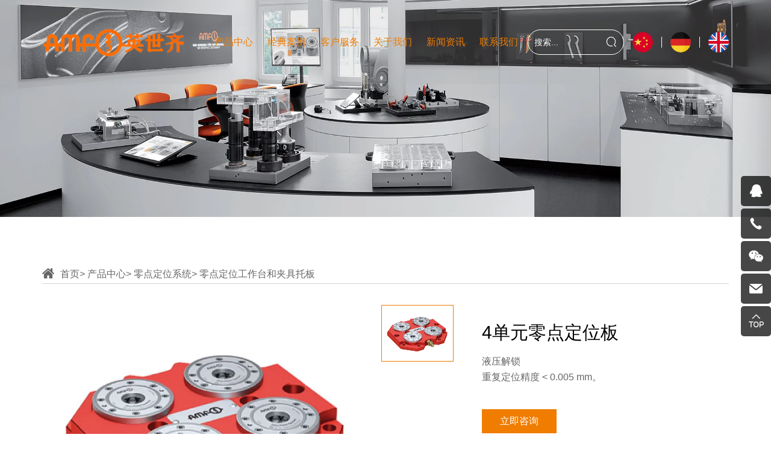

--- FILE ---
content_type: text/html; charset=utf-8
request_url: https://www.industrialsupplygrp.com/lingdiandingwei_k10-4.html
body_size: 11001
content:
<!DOCTYPE html>
<html lang="zh-CN">

<head>
    <meta charset="utf-8">
    <meta http-equiv="X-UA-Compatible" content="IE=edge,chrome=1">
    <meta name="renderer" content="webkit">
    <meta name="viewport" content="width=device-width, initial-scale=1.0, user-scalable=no">

            <meta property="og:title" content="AMF零点定位系统帮助客户实现自动化和柔性化">
        <meta property="og:description" content="AMF零点定位系统帮助客户实现自动化和柔性化">
        <meta property="og:image" content="https://www.industrialsupplygrp.com/data/thumb/res/old/cn/20160713/298bf6058bb67f19.jpg_20160713153126_360x360.webp">
    
            <title>AMF零点定位系统帮助客户实现自动化和柔性化</title>
        <meta name="keywords" content="AMF,零点定位系统,零点定位夹具,夹具快换,工装自动化">
        <meta name="description" content="AMF零点定位系统帮助客户实现自动化和柔性化">
    
    
    <link rel="stylesheet" href="/tpl/cn_industrialsupplygrp/assets/js/bootstrap/css/bootstrap.min.css">
    <link rel="stylesheet" href="/tpl/cn_industrialsupplygrp/assets/js/animate.css/animate.min.css">
    <link rel="stylesheet" href="/tpl/cn_industrialsupplygrp/assets/js/jquery.fancybox/jquery.fancybox.css">
    <link rel="stylesheet" href="/tpl/cn_industrialsupplygrp/assets/js/slick/slick.css" />
    <link rel="stylesheet" href="/tpl/cn_industrialsupplygrp/assets/js/swiper/swiper-bundle.min.css" />
    <link rel="stylesheet" href="/tpl/cn_industrialsupplygrp/assets/css/common.css" />
    <link rel="stylesheet" href="/tpl/cn_industrialsupplygrp/assets/fonts/iconfont.css" />
    <link rel="stylesheet" href="/tpl/cn_industrialsupplygrp/assets/css/style.css">
</head>

<body>







<div class="header">
    <div class="container">

        <a class="logo" href="/">
            <img src="/res/cn/20230606/e1038c98080bada8.png" alt="英世齐（青岛）自动化技术有限公司" />
        </a>

        <div class="nav nav-show">
            <div class="tbl">
                <div class="tbl-cell">
                    <ul class="nav-list1">
                                                    <li class="active">
                                <a href="/product.html">产品中心</a>
                                                                    <ul class="nav-list2">
                                                                                    <li>
                                                <a href="/product/dingwei.html">零点定位系统</a>
                                                                                                    <ul class="nav-list3">
                                                                                                                    <li><a href="/product/nei.html">内置安装型零点定位单元</a></li>
                                                                                                                    <li><a href="/product/shoudong.html">手动零点定位单元</a></li>
                                                                                                                    <li><a href="/product/zidong.html">自动化零点定位单元</a></li>
                                                                                                                    <li><a href="/product/lingdian.html">零点定位工作台和夹具托板</a></li>
                                                                                                                    <li><a href="/product/falan.html">法兰安装型零点定位单元</a></li>
                                                                                                                    <li><a href="/product/dingwei7.html">定位凸头和凸头接杆</a></li>
                                                                                                                    <li><a href="/product/fujian.html">附件</a></li>
                                                                                                            </ul>
                                                                                            </li>
                                                                                    <li>
                                                <a href="/product/c4.html">液压功能部件</a>
                                                                                                    <ul class="nav-list3">
                                                                                                                    <li><a href="/product/zhuanjiao1.html">转角油缸</a></li>
                                                                                                                    <li><a href="/product/ganggan2.html">杠杆油缸</a></li>
                                                                                                                    <li><a href="/product/xiala.html">下拉式油缸 </a></li>
                                                                                                                    <li><a href="/product/ce4.html">侧推油缸</a></li>
                                                                                                                    <li><a href="/product/nei5.html">内撑油缸</a></li>
                                                                                                                    <li><a href="/product/fu6.html">辅助支撑油缸</a></li>
                                                                                                                    <li><a href="/product/diya.html">低压转角油缸</a></li>
                                                                                                                    <li><a href="/product/diya8.html">低压杠杆油缸</a></li>
                                                                                                                    <li><a href="/product/diya9.html">低压辅助支撑油缸</a></li>
                                                                                                                    <li><a href="/product/f10.html">阀体</a></li>
                                                                                                                    <li><a href="/product/ye11.html">液压快插接头</a></li>
                                                                                                                    <li><a href="/product/x12.html">蓄能器</a></li>
                                                                                                                    <li><a href="/product/f12.html">附件</a></li>
                                                                                                                    <li><a href="/product/ye13.html">液压站</a></li>
                                                                                                                    <li><a href="/product/f14.html">方块油缸</a></li>
                                                                                                            </ul>
                                                                                            </li>
                                                                                    <li>
                                                <a href="/product/zi.html">自定心虎钳</a>
                                                                                                    <ul class="nav-list3">
                                                                                                                    <li><a href="/product/qidong1.html">手动自定心虎钳</a></li>
                                                                                                                    <li><a href="/product/qidong2.html">气动自定心虎钳</a></li>
                                                                                                                    <li><a href="/product/yeya3.html">液压自定心虎钳</a></li>
                                                                                                            </ul>
                                                                                            </li>
                                                                                    <li>
                                                <a href="/product/d1.html">定制化解决方案</a>
                                                                                            </li>
                                                                                    <li>
                                                <a href="/product/qitajiaju.html">其他夹具</a>
                                                                                                    <ul class="nav-list3">
                                                                                                                    <li><a href="/product/c2.html">真空吸盘</a></li>
                                                                                                                    <li><a href="/product/c3.html">刻字笔</a></li>
                                                                                                            </ul>
                                                                                            </li>
                                                                                    <li>
                                                <a href="/product/yutiao.html">预调平台</a>
                                                                                            </li>
                                                                            </ul>
                                                            </li>
                                                    <li >
                                <a href="/case.html">经典案例</a>
                                                                    <ul class="nav-list2">
                                                                                    <li>
                                                <a href="/case.html">经典案例</a>
                                            </li>
                                                                                    <li>
                                                <a href="/application-area.html">应用领域</a>
                                            </li>
                                                                            </ul>
                                                            </li>
                                                    <li >
                                <a href="/service.html">客户服务</a>
                                                                    <ul class="nav-list2">
                                                                                    <li>
                                                <a href="/302.html">技术服务</a>
                                            </li>
                                                                                    <li>
                                                <a href="/303.html">售后服务</a>
                                            </li>
                                                                            </ul>
                                                            </li>
                                                    <li >
                                <a href="/company-profile.html">关于我们</a>
                                                                    <ul class="nav-list2">
                                                                                    <li>
                                                <a href="/company-profile.html">公司简介</a>
                                            </li>
                                                                                    <li>
                                                <a href="/exhibition.html">展会及动态</a>
                                            </li>
                                                                                    <li>
                                                <a href="/partner.html">合作客户</a>
                                            </li>
                                                                                    <li>
                                                <a href="/video.html">视频中心</a>
                                            </li>
                                                                                    <li>
                                                <a href="/download-center.html">下载中心</a>
                                            </li>
                                                                            </ul>
                                                            </li>
                                                    <li >
                                <a href="/news.html">新闻资讯</a>
                                                            </li>
                                                    <li >
                                <a href="/contact-us.html">联系我们</a>
                                                                    <ul class="nav-list2">
                                                                                    <li>
                                                <a href="/contact-us.html">联系我们</a>
                                            </li>
                                                                                    <li>
                                                <a href="/career-planning.html">职业规划</a>
                                            </li>
                                                                            </ul>
                                                            </li>
                                            </ul>
                </div>
            </div>
            <button class="nav-collapse nav-collapse-1" id="nav-xs-btn">
                <span class="btn-line"></span>
                <span class="btn-line"></span>
                <span class="btn-line"></span>
            </button>
        </div>

        <div class="pc-search">
            <form action="/product.html">
                <input type="text" placeholder="搜索..." name="keywords">
                <button class="btn submit"><i class="icon iconfont "></i></button>
            </form>
        </div>

        <div class="search-part">
            <div class="find"><i class="icon iconfont icon-sousuo"></i></div>
            <div class="search-wrap">
                <form class="search-box" action="/product.html">
                    <input class="input-text" type="text" placeholder="搜索……" name="keywords" required />
                    <button type="submit" class="submit"></button>
                </form>
            </div>
        </div>

        <div class="language">
            <ul>
                <li>
                    <a class="cn" href=""></a>
                </li>
                <li>
                    <a class="ru"></a>
                </li>
                <li>
                    <a class="en"></a>
                </li>
            </ul>
        </div>

        <button class="nav-collapse nav-collapse-xs" id="nav-btn">
            <span class="btn-line"></span>
            <span class="btn-line"></span>
            <span class="btn-line"></span>
        </button>

    </div>
</div>

    <h1 class="hidden">4单元零点定位板</h1>

    <div class="banner-in">
        <div class="item">
                            <img src="/data/thumb/res/cn/20230627/156a35f34c56c038.jpg_20230627155300_1920x0.webp" alt="-3">
                    </div>
    </div>


<div class="wrapper">
   <div class="wrap wrap-product-show">
      <div class="container">
         <div class="location">
    <i class="icon iconfont icon-ai-home"></i>
    <ul>
                <li><a href="/">首页</a></li>
        <li><a href="/product.html">产品中心</a></li>
                            <li><a href="/product/dingwei.html">零点定位系统</a></li>
                    <li><a href="/product/lingdian.html">零点定位工作台和夹具托板</a></li>
            </ul>
</div>         <div class="product-show">

            <div class="carousel">
               <div class="slick-slider slider-for">
                                                      <div>
                     <div class="item">
                        <div class="img-box">
                           <img data-lazy="/data/thumb/res/old/cn/20160713/298bf6058bb67f19.jpg_20160713153126_820x640.webp" alt="1" width="820" height="640" />
                        </div>
                     </div>
                  </div>
                                                   </div>
               <div class="slick-slider slider-nav">
                                                      <div>
                     <div class="item">
                        <div class="img-box">
                           <img src="/data/thumb/res/old/cn/20160713/298bf6058bb67f19.jpg_20160713153126_410x320.webp" width="410" height="640" alt="1" />
                        </div>
                     </div>
                  </div>
                                                   </div>
            </div>

            <div class="info-box">
               <div class="title-info">
                  <h1>4单元零点定位板</h1>
               </div>
                              <div class="text">
                  <p>液压解锁<br/>重复定位精度 &lt; 0.005 mm。</p>               </div>
                              <div class="btn-inquiry">
                  <a href="javascript:;">立即咨询</a>
               </div>
               <div class="share">
                  <p>分享到:</p>
                  <!-- AddToAny BEGIN -->
                  <div class="a2a_kit a2a_kit_size_32 a2a_default_style">
                     <a class="share-cn a2a_button_sina_weibo"></a>
                     <a class="share-cn a2a_button_wechat"></a>
                     <a class="share-cn a2a_button_qzone"></a>
                     <a class="share-other a2a_button_facebook"></a>
                     <a class="share-other a2a_button_twitter"></a>
                     <a class="share-other share-cn a2a_button_email"></a>
                     <a class="share-other a2a_button_linkedin"></a>
                     <a class="share-other a2a_button_whatsapp"></a>
                     <a class="a2a_dd" href="https://www.addtoany.com/share"></a>
                  </div>
                  <script async src="https://static.addtoany.com/menu/page.js"></script>
                  <!-- AddToAny END -->
               </div>
               <div class="prev-next">
                                                                        <a class="prev" href="/lingdiandingwei_k10-8TB.html">上一个产品</a>
                                                      <a class="next" href="javascript:;">没有了</a>
                                 </div>
            </div>

         </div>

                  <div class="parameter">
            <div class="title-product-show">
               <h2>应用领域：</h2>
            </div>
            <div class="text fancybox-pic">
               <p>零点定位系统适合用在机床工作台，夹具支架，立式夹具，可以模块化的安装（SM尺寸）。通过零点定位系统，平口钳、磁力吸盘等工装夹具可以快速精确的安装和更换。该系统适用于T型槽间距为50,63和100mm的工作台。<br/>说明:<br/>零点定位系统可由液压打开，通过弹簧力机械锁紧。夹紧状态时可将压力管路切断，以避免管路妨碍。<br/>需要请索取:<br/>- 零点定位系统，K5、K20或K40。</p>            </div>
         </div>
         
                  <div class="details">
            <div class="title-product-show">
               <h2>说明：</h2>
            </div>
            <div class="text fancybox-pic">
               <p><img title="2" data-rid="333" src="/data/thumb/res/old/cn/20160713/0bf06874cc0a97ea.jpg_20160713153142_1920x0.jpeg?id=333"/></p><table height="44" offsetval="0"><colgroup><col width="72"/><col width="72"/><col width="89"/><col width="72"/><col width="72"/></colgroup><tbody><tr class="firstRow" height="22"><td style="BORDER-BOTTOM: #000000 1px solid; TEXT-ALIGN: center; BORDER-LEFT: #000000 1px solid; FONT-STYLE: normal; COLOR: #000000; FONT-SIZE: 13px; VERTICAL-ALIGN: middle; BORDER-TOP: #000000 1px solid; FONT-WEIGHT: 400; BORDER-RIGHT: #000000 1px solid" height="22" width="173" x:str="">订货号</td><td style="BORDER-BOTTOM: #000000 1px solid; TEXT-ALIGN: center; BORDER-LEFT: #000000 1px solid; FONT-STYLE: normal; COLOR: #000000; FONT-SIZE: 13px; VERTICAL-ALIGN: middle; BORDER-TOP: #000000 1px solid; FONT-WEIGHT: 400; BORDER-RIGHT: #000000 1px solid" height="22" width="172" x:str="">尺寸</td><td style="BORDER-BOTTOM: #000000 1px solid; TEXT-ALIGN: center; BORDER-LEFT: #000000 1px solid; FONT-STYLE: normal; COLOR: #000000; FONT-SIZE: 13px; VERTICAL-ALIGN: middle; BORDER-TOP: #000000 1px solid; FONT-WEIGHT: 400; BORDER-RIGHT: #000000 1px solid" height="22" width="203" x:str="">夹紧力可达[kN]</td><td style="BORDER-BOTTOM: #000000 1px solid; TEXT-ALIGN: center; BORDER-LEFT: #000000 1px solid; FONT-STYLE: normal; COLOR: #000000; FONT-SIZE: 13px; VERTICAL-ALIGN: middle; BORDER-TOP: #000000 1px solid; FONT-WEIGHT: 400; BORDER-RIGHT: #000000 1px solid" height="22" width="172" x:str="">拉紧力[kN]</td><td style="BORDER-BOTTOM: #000000 1px solid; TEXT-ALIGN: center; BORDER-LEFT: #000000 1px solid; FONT-STYLE: normal; COLOR: #000000; FONT-SIZE: 13px; VERTICAL-ALIGN: middle; BORDER-TOP: #000000 1px solid; FONT-WEIGHT: 400; BORDER-RIGHT: #000000 1px solid" height="22" width="131" x:str="">重量[Kg]</td></tr><tr height="22"><td style="BORDER-BOTTOM: #000000 1px solid; TEXT-ALIGN: center; BORDER-LEFT: #000000 1px solid; FONT-STYLE: normal; COLOR: #000000; FONT-SIZE: 13px; VERTICAL-ALIGN: middle; BORDER-TOP: #000000 1px solid; FONT-WEIGHT: 400; BORDER-RIGHT: #000000 1px solid" height="22" width="173" x:num="421602">421602</td><td style="BORDER-BOTTOM: #000000 1px solid; TEXT-ALIGN: center; BORDER-LEFT: #000000 1px solid; FONT-STYLE: normal; COLOR: #000000; FONT-SIZE: 13px; VERTICAL-ALIGN: middle; BORDER-TOP: #000000 1px solid; FONT-WEIGHT: 400; BORDER-RIGHT: #000000 1px solid" height="22" width="172" x:str="">K10</td><td style="BORDER-BOTTOM: #000000 1px solid; TEXT-ALIGN: center; BORDER-LEFT: #000000 1px solid; FONT-STYLE: normal; COLOR: #000000; FONT-SIZE: 13px; VERTICAL-ALIGN: middle; BORDER-TOP: #000000 1px solid; FONT-WEIGHT: 400; BORDER-RIGHT: #000000 1px solid" height="22" width="203" x:str="">4&nbsp;x&nbsp;10</td><td style="BORDER-BOTTOM: #000000 1px solid; TEXT-ALIGN: center; BORDER-LEFT: #000000 1px solid; FONT-STYLE: normal; COLOR: #000000; FONT-SIZE: 13px; VERTICAL-ALIGN: middle; BORDER-TOP: #000000 1px solid; FONT-WEIGHT: 400; BORDER-RIGHT: #000000 1px solid" height="22" width="172" x:str="">4&nbsp;x&nbsp;25</td><td style="BORDER-BOTTOM: #000000 1px solid; TEXT-ALIGN: center; BORDER-LEFT: #000000 1px solid; FONT-STYLE: normal; COLOR: #000000; FONT-SIZE: 13px; VERTICAL-ALIGN: middle; BORDER-TOP: #000000 1px solid; FONT-WEIGHT: 400; BORDER-RIGHT: #000000 1px solid" height="22" width="131" x:str="">4,5</td></tr></tbody></table><p>&nbsp;</p><table height="44" offsetval="0" uetable="null"><colgroup><col width="72"/><col width="72"/><col width="89"/><col width="72"/><col width="72"/><col width="72"/><col width="72"/><col width="72"/><col width="72"/><col width="72"/><col width="72"/><col width="72"/><col width="72"/><col width="72"/></colgroup><tbody><tr class="firstRow" height="22"><td style="BORDER-BOTTOM: #000000 1px solid; TEXT-ALIGN: center; BORDER-LEFT: #000000 1px solid; FONT-STYLE: normal; WHITE-SPACE: normal; COLOR: #000000; FONT-SIZE: 13px; VERTICAL-ALIGN: middle; BORDER-TOP: #000000 1px solid; FONT-WEIGHT: 400; BORDER-RIGHT: #000000 1px solid" height="22" width="79" x:str="">订货号</td><td style="BORDER-BOTTOM: #000000 1px solid; TEXT-ALIGN: center; BORDER-LEFT: #000000 1px solid; FONT-STYLE: normal; WHITE-SPACE: normal; COLOR: #000000; FONT-SIZE: 13px; VERTICAL-ALIGN: middle; BORDER-TOP: #000000 1px solid; FONT-WEIGHT: 400; BORDER-RIGHT: #000000 1px solid" height="22" width="62" x:str="">尺寸</td><td style="BORDER-BOTTOM: #000000 1px solid; TEXT-ALIGN: center; BORDER-LEFT: #000000 1px solid; FONT-STYLE: normal; WHITE-SPACE: normal; COLOR: #000000; FONT-SIZE: 13px; VERTICAL-ALIGN: middle; BORDER-TOP: #000000 1px solid; FONT-WEIGHT: 400; BORDER-RIGHT: #000000 1px solid" height="22" width="68" x:str="">A</td><td style="BORDER-BOTTOM: #000000 1px solid; TEXT-ALIGN: center; BORDER-LEFT: #000000 1px solid; FONT-STYLE: normal; WHITE-SPACE: normal; COLOR: #000000; FONT-SIZE: 13px; VERTICAL-ALIGN: middle; BORDER-TOP: #000000 1px solid; FONT-WEIGHT: 400; BORDER-RIGHT: #000000 1px solid" height="22" width="62" x:str="">B</td><td style="BORDER-BOTTOM: #000000 1px solid; TEXT-ALIGN: center; BORDER-LEFT: #000000 1px solid; FONT-STYLE: normal; WHITE-SPACE: normal; COLOR: #000000; FONT-SIZE: 13px; VERTICAL-ALIGN: middle; BORDER-TOP: #000000 1px solid; FONT-WEIGHT: 400; BORDER-RIGHT: #000000 1px solid" height="22" width="57" x:str="">H</td><td style="BORDER-BOTTOM: #000000 1px solid; TEXT-ALIGN: center; BORDER-LEFT: #000000 1px solid; FONT-STYLE: normal; WHITE-SPACE: normal; COLOR: #000000; FONT-SIZE: 13px; VERTICAL-ALIGN: middle; BORDER-TOP: #000000 1px solid; FONT-WEIGHT: 400; BORDER-RIGHT: #000000 1px solid" height="22" width="59" x:str="">HA</td><td style="BORDER-BOTTOM: #000000 1px solid; TEXT-ALIGN: center; BORDER-LEFT: #000000 1px solid; FONT-STYLE: normal; WHITE-SPACE: normal; COLOR: #000000; FONT-SIZE: 13px; VERTICAL-ALIGN: middle; BORDER-TOP: #000000 1px solid; FONT-WEIGHT: 400; BORDER-RIGHT: #000000 1px solid" height="22" width="68" x:str="">dia.N</td><td style="BORDER-BOTTOM: #000000 1px solid; TEXT-ALIGN: center; BORDER-LEFT: #000000 1px solid; FONT-STYLE: normal; WHITE-SPACE: normal; COLOR: #000000; FONT-SIZE: 13px; VERTICAL-ALIGN: middle; BORDER-TOP: #000000 1px solid; FONT-WEIGHT: 400; BORDER-RIGHT: #000000 1px solid" height="22" width="66" x:str="">dia.P</td><td style="BORDER-BOTTOM: #000000 1px solid; TEXT-ALIGN: center; BORDER-LEFT: #000000 1px solid; FONT-STYLE: normal; WHITE-SPACE: normal; COLOR: #000000; FONT-SIZE: 13px; VERTICAL-ALIGN: middle; BORDER-TOP: #000000 1px solid; FONT-WEIGHT: 400; BORDER-RIGHT: #000000 1px solid" height="22" width="57" x:str="">S</td><td style="BORDER-BOTTOM: #000000 1px solid; TEXT-ALIGN: center; BORDER-LEFT: #000000 1px solid; FONT-STYLE: normal; WHITE-SPACE: normal; COLOR: #000000; FONT-SIZE: 13px; VERTICAL-ALIGN: middle; BORDER-TOP: #000000 1px solid; FONT-WEIGHT: 400; BORDER-RIGHT: #000000 1px solid" height="22" width="62" x:str="">SM</td><td style="BORDER-BOTTOM: #000000 1px solid; TEXT-ALIGN: center; BORDER-LEFT: #000000 1px solid; FONT-STYLE: normal; WHITE-SPACE: normal; COLOR: #000000; FONT-SIZE: 13px; VERTICAL-ALIGN: middle; BORDER-TOP: #000000 1px solid; FONT-WEIGHT: 400; BORDER-RIGHT: #000000 1px solid" height="22" width="62" x:str="">T1</td><td style="BORDER-BOTTOM: #000000 1px solid; TEXT-ALIGN: center; BORDER-LEFT: #000000 1px solid; FONT-STYLE: normal; WHITE-SPACE: normal; COLOR: #000000; FONT-SIZE: 13px; VERTICAL-ALIGN: middle; BORDER-TOP: #000000 1px solid; FONT-WEIGHT: 400; BORDER-RIGHT: #000000 1px solid" height="22" width="62" x:str="">T2</td><td style="BORDER-BOTTOM: #000000 1px solid; TEXT-ALIGN: center; BORDER-LEFT: #000000 1px solid; FONT-STYLE: normal; WHITE-SPACE: normal; COLOR: #000000; FONT-SIZE: 13px; VERTICAL-ALIGN: middle; BORDER-TOP: #000000 1px solid; FONT-WEIGHT: 400; BORDER-RIGHT: #000000 1px solid" height="22" width="62" x:str="">U1</td><td style="BORDER-BOTTOM: #000000 1px solid; TEXT-ALIGN: center; BORDER-LEFT: #000000 1px solid; FONT-STYLE: normal; WHITE-SPACE: normal; COLOR: #000000; FONT-SIZE: 13px; VERTICAL-ALIGN: middle; BORDER-TOP: #000000 1px solid; FONT-WEIGHT: 400; BORDER-RIGHT: #000000 1px solid" height="22" width="43" x:str="">U2</td></tr><tr height="22"><td style="BORDER-BOTTOM: #000000 1px solid; TEXT-ALIGN: center; BORDER-LEFT: #000000 1px solid; FONT-STYLE: normal; WHITE-SPACE: normal; COLOR: #000000; FONT-SIZE: 13px; VERTICAL-ALIGN: middle; BORDER-TOP: #000000 1px solid; FONT-WEIGHT: 400; BORDER-RIGHT: #000000 1px solid" height="22" width="79" x:num="421602">421602</td><td style="BORDER-BOTTOM: #000000 1px solid; TEXT-ALIGN: center; BORDER-LEFT: #000000 1px solid; FONT-STYLE: normal; WHITE-SPACE: normal; COLOR: #000000; FONT-SIZE: 13px; VERTICAL-ALIGN: middle; BORDER-TOP: #000000 1px solid; FONT-WEIGHT: 400; BORDER-RIGHT: #000000 1px solid" height="22" width="62" x:str="">K10</td><td style="BORDER-BOTTOM: #000000 1px solid; TEXT-ALIGN: center; BORDER-LEFT: #000000 1px solid; FONT-STYLE: normal; WHITE-SPACE: normal; COLOR: #000000; FONT-SIZE: 13px; VERTICAL-ALIGN: middle; BORDER-TOP: #000000 1px solid; FONT-WEIGHT: 400; BORDER-RIGHT: #000000 1px solid" height="22" width="68" x:num="230">230</td><td style="BORDER-BOTTOM: #000000 1px solid; TEXT-ALIGN: center; BORDER-LEFT: #000000 1px solid; FONT-STYLE: normal; WHITE-SPACE: normal; COLOR: #000000; FONT-SIZE: 13px; VERTICAL-ALIGN: middle; BORDER-TOP: #000000 1px solid; FONT-WEIGHT: 400; BORDER-RIGHT: #000000 1px solid" height="22" width="62" x:num="230">230</td><td style="BORDER-BOTTOM: #000000 1px solid; TEXT-ALIGN: center; BORDER-LEFT: #000000 1px solid; FONT-STYLE: normal; WHITE-SPACE: normal; COLOR: #000000; FONT-SIZE: 13px; VERTICAL-ALIGN: middle; BORDER-TOP: #000000 1px solid; FONT-WEIGHT: 400; BORDER-RIGHT: #000000 1px solid" height="22" width="57" x:num="15">15</td><td style="BORDER-BOTTOM: #000000 1px solid; TEXT-ALIGN: center; BORDER-LEFT: #000000 1px solid; FONT-STYLE: normal; WHITE-SPACE: normal; COLOR: #000000; FONT-SIZE: 13px; VERTICAL-ALIGN: middle; BORDER-TOP: #000000 1px solid; FONT-WEIGHT: 400; BORDER-RIGHT: #000000 1px solid" height="22" width="59" x:num="7">7</td><td style="BORDER-BOTTOM: #000000 1px solid; TEXT-ALIGN: center; BORDER-LEFT: #000000 1px solid; FONT-STYLE: normal; WHITE-SPACE: normal; COLOR: #000000; FONT-SIZE: 13px; VERTICAL-ALIGN: middle; BORDER-TOP: #000000 1px solid; FONT-WEIGHT: 400; BORDER-RIGHT: #000000 1px solid" height="22" width="68" x:str="">20F7</td><td style="BORDER-BOTTOM: #000000 1px solid; TEXT-ALIGN: center; BORDER-LEFT: #000000 1px solid; FONT-STYLE: normal; WHITE-SPACE: normal; COLOR: #000000; FONT-SIZE: 13px; VERTICAL-ALIGN: middle; BORDER-TOP: #000000 1px solid; FONT-WEIGHT: 400; BORDER-RIGHT: #000000 1px solid" height="22" width="66" x:num="13">13</td><td style="BORDER-BOTTOM: #000000 1px solid; TEXT-ALIGN: center; BORDER-LEFT: #000000 1px solid; FONT-STYLE: normal; WHITE-SPACE: normal; COLOR: #000000; FONT-SIZE: 13px; VERTICAL-ALIGN: middle; BORDER-TOP: #000000 1px solid; FONT-WEIGHT: 400; BORDER-RIGHT: #000000 1px solid" height="22" width="57" x:num="35">35</td><td style="BORDER-BOTTOM: #000000 1px solid; TEXT-ALIGN: center; BORDER-LEFT: #000000 1px solid; FONT-STYLE: normal; WHITE-SPACE: normal; COLOR: #000000; FONT-SIZE: 13px; VERTICAL-ALIGN: middle; BORDER-TOP: #000000 1px solid; FONT-WEIGHT: 400; BORDER-RIGHT: #000000 1px solid" height="22" width="62" x:num="100">100</td><td style="BORDER-BOTTOM: #000000 1px solid; TEXT-ALIGN: center; BORDER-LEFT: #000000 1px solid; FONT-STYLE: normal; WHITE-SPACE: normal; COLOR: #000000; FONT-SIZE: 13px; VERTICAL-ALIGN: middle; BORDER-TOP: #000000 1px solid; FONT-WEIGHT: 400; BORDER-RIGHT: #000000 1px solid" height="22" width="62" x:num="126">126</td><td style="BORDER-BOTTOM: #000000 1px solid; TEXT-ALIGN: center; BORDER-LEFT: #000000 1px solid; FONT-STYLE: normal; WHITE-SPACE: normal; COLOR: #000000; FONT-SIZE: 13px; VERTICAL-ALIGN: middle; BORDER-TOP: #000000 1px solid; FONT-WEIGHT: 400; BORDER-RIGHT: #000000 1px solid" height="22" width="62" x:num="200">200</td><td style="BORDER-BOTTOM: #000000 1px solid; TEXT-ALIGN: center; BORDER-LEFT: #000000 1px solid; FONT-STYLE: normal; WHITE-SPACE: normal; COLOR: #000000; FONT-SIZE: 13px; VERTICAL-ALIGN: middle; BORDER-TOP: #000000 1px solid; FONT-WEIGHT: 400; BORDER-RIGHT: #000000 1px solid" height="22" width="62" x:num="100">100</td><td style="BORDER-BOTTOM: #000000 1px solid; TEXT-ALIGN: center; BORDER-LEFT: #000000 1px solid; FONT-STYLE: normal; WHITE-SPACE: normal; COLOR: #000000; FONT-SIZE: 13px; VERTICAL-ALIGN: middle; BORDER-TOP: #000000 1px solid; FONT-WEIGHT: 400; BORDER-RIGHT: #000000 1px solid" height="22" width="64" x:num="200">200</td></tr></tbody></table><p>&nbsp;</p>            </div>
         </div>
         
         <div class="inquiry" id="inquiry">
            <div class="title-product-show">
               <h2>留言</h2>
            </div>
            <div class="message">
               <div class="row">
                  <form class="form2">
                     <div class="col-xs-12 read itembox">
                        <input type="text" value="产品名称：4单元零点定位板" name="title" readonly="">
                     </div>
                     <div class="col-xs-12 col-sm-6 col-md-3 itembox">
                        <input type="text" placeholder="姓名:*" name="fullname">
                     </div>
                     <div class="col-xs-12 col-sm-6 col-md-3 itembox">
                        <input type="text" placeholder="电话：*" name="tel">
                     </div>
                     <div class="col-xs-12 col-sm-6 col-md-3 itembox">
                        <input type="text" placeholder="邮箱：*" name="email">
                     </div>
                     <div class="col-xs-12 col-sm-6 col-md-3 itembox">
                        <input type="text" placeholder="地址：" name="country">
                     </div>
                     <div class="col-xs-12 itembox">
                        <textarea name="content" cols="30" rows="5" placeholder="留言 ：*"></textarea>
                     </div>
                     <div class="col-xs-12 itembox send">
                        <input type="hidden" value="18.219.189.79" name="ip" />
                        <input type="hidden" value="res/old/cn/20160713/298bf6058bb67f19.jpg" name="thumbadd" />
                        <input type="hidden" name="id" value="book">
                        <input type="hidden" name="_spam" value="">
                        <button class="btn submit send2">发送 <i class="icon iconfont icon-jijianfasong-xianxing"></i></button>
                     </div>
                  </form>
               </div>
            </div>
         </div>

      </div>
   </div>
</div>
<div class="footer">
    <div class="container">
        <div class="foot">
            <ul>
                <li>
                    <div class="item item-contact">
                        <div class="title-foot">
                            <img src="/res/cn/20230606/e1038c98080bada8.png" alt="-1">
                        </div>
                        <div class="info-down">
                            <p><b>地址：</b><span>青岛市高新区锦暄路321号</span></p>
                            <p><b>邮箱：</b><a href="mailto:sales1@industrialsupplygrp.com">sales1@industrialsupplygrp.com</a></p>
                            <p><b>电话：</b><a href="tel:+86-0532-87836677">+86-0532-87836677</a></p>
                            <p><b>传真：</b><span>+86-0532-87836677</span></p>
                            <p><b>网址：</b><a href="http://www.industrialsupplygrp.com/" rel="noreferrer noopener">www.industrialsupplygrp.com</a></p>
                        </div>
                    </div>

                </li>
                <li>
                    <div class="item item-news">
                        <div class="title-foot">
                            <h3>最新新闻</h3>
                        </div>
                        <div class="slick-news">
                                                                                    <div>
                                <div class="item">
                                    <h3><a href="/756.html">AMF英世齐零点定位系统核心优势</a></h3>
                                    <p>AMF英世齐零点定位系统凭借其技术优势，引领了零点定位技术领域的革新风潮。</p>
                                </div>
                            </div>
                                                        <div>
                                <div class="item">
                                    <h3><a href="/amf-yingshiqi.html">完美解决方案：AMF英世齐零点定位系统助力轧机优化生产​</a></h3>
                                    <p>通过部署AMF零点定位系统，某全球轧机设备领军企业成功将核心部件装夹工序由9次缩减至3次，装夹时间缩短80%以上。</p>
                                </div>
                            </div>
                                                        <div>
                                <div class="item">
                                    <h3><a href="/752.html">展后报告｜AMF闪耀EMO Hannover 2025展会</a></h3>
                                    <p>2025年德国汉诺威国际机床展（EMO Hannover 2025）圆满落幕。作为全球领先的夹紧技术与自动化解决方案供应商，AMF在本届展会上以创新产品和前沿技术再次成为焦点。

</p>
                                </div>
                            </div>
                                                        <div>
                                <div class="item">
                                    <h3><a href="/710.html">喜迎国庆 月满中秋|英世齐祝大家中秋节国庆节快乐！</a></h3>
                                    <p>在这双重喜悦交织的节日里，愿您事业蒸蒸日上，家庭幸福美满，阖家团圆安康！</p>
                                </div>
                            </div>
                                                        <div>
                                <div class="item">
                                    <h3><a href="/709.html">AMF亮相EMO2025|精密夹持，引领智造未来</a></h3>
                                    <p>AMF携全新产品与技术方案亮相汉诺威，展示了“效率、精度与自动化”的制造新风向。</p>
                                </div>
                            </div>
                                                        <div>
                                <div class="item">
                                    <h3><a href="/705.html">第三届中国航空数智能力建设及工艺设备博览会</a></h3>
                                    <p>英世齐(青岛)自动化技术有限公司即将亮相第三届中国航空数智能力建设及工艺设备博览会！
我们将带来更高效、更智能的航空制造解决方案，期待与您现场相见！✨</p>
                                </div>
                            </div>
                                                        <div>
                                <div class="item">
                                    <h3><a href="/702.html">AMF英世齐智能夹持系统：仅用三道工序打造高精印刷机框架</a></h3>
                                    <p>工序11降3，精度跃微米级——AMF英世齐夹持技术重塑高端印刷机制造。</p>
                                </div>
                            </div>
                                                        <div>
                                <div class="item">
                                    <h3><a href="/699.html">“生命线”的提速：AMF英世齐零点定位系统革新母线排生产​​</a></h3>
                                    <p>AMF英世齐零点定位系统，除了令工装切换操作既快捷又可靠之外，还显著节省了调机时间和成本。这一工艺革新为斯图加特高端电动车的发展提供了强劲助力。</p>
                                </div>
                            </div>
                                                        <div>
                                <div class="item">
                                    <h3><a href="/698.html">极速精准，成就卓越表面：零点定位系统革新大型工件加工​</a></h3>
                                    <p>在制造这些高度定制化的产品过程中，AMF英世齐零点定位系统大幅缩短了装夹时间，显著提升了加工精度和表面质量。</p>
                                </div>
                            </div>
                                                        <div>
                                <div class="item">
                                    <h3><a href="/682.html">为您揭秘AMF在费尔巴赫投入启用的全自动化智能物流枢纽</a></h3>
                                    <p>AMF将其强大且高度现代化的物流中心正式交付使用。</p>
                                </div>
                            </div>
                                                        <div>
                                <div class="item">
                                    <h3><a href="/681.html">AMF新物流中心盛大启幕——铸就发展里程碑</a></h3>
                                    <p>昨日，在政商界嘉宾与全体AMF团队见证下，AMF于费尔巴赫隆重举行新物流中心落成典礼，这标志着安得阿斯·迈尔（AMF）发展史册再添璀璨篇章。</p>
                                </div>
                            </div>
                                                        <div>
                                <div class="item">
                                    <h3><a href="/680.html">亲历技术，启迪未来​</a></h3>
                                    <p>2025年5月23日周五，AMF荣幸接待了费尔巴赫市古斯塔夫·施特雷泽曼文理中学（GSG）、弗里德里希·席勒文理中学（FSG）及赫尔曼·黑塞实科中学（HHR）约23名学生代表访问AMF生产基地。</p>
                                </div>
                            </div>
                                                        <div>
                                <div class="item">
                                    <h3><a href="/667.html">立嘉国际智能装备展览会</a></h3>
                                    <p>2025年5月13-16日
AMF英世齐展位号：N3-3540
诚邀您莅临展位指导洽谈</p>
                                </div>
                            </div>
                                                        <div>
                                <div class="item">
                                    <h3><a href="/657.html">英世齐邀您参加机床年度盛会CIMT2025</a></h3>
                                    <p>英世齐携最新零点定位系统，液压夹持系统，柔性夹持系统，机外预调系统与您共参机床年度盛会CIMT2025。4.21-4.23日，首都国际会展中心A3-311与您不见不散。</p>
                                </div>
                            </div>
                                                        <div>
                                <div class="item">
                                    <h3><a href="/650.html">中国国际机床展CIMT2025</a></h3>
                                    <p>我司将参加于2025年4.21-4.26在北京举办的中国国际机床展CIMT2025，展位号A3-311，欢迎大家莅临参观。</p>
                                </div>
                            </div>
                                                        <div>
                                <div class="item">
                                    <h3><a href="/645.html">济南国际机床展会</a></h3>
                                    <p>第28届济南国际机床展（JM2025）</p>
                                </div>
                            </div>
                                                        <div>
                                <div class="item">
                                    <h3><a href="/684.html">AMF 连续四年蝉联“2025年度顶级雇主”称号</a></h3>
                                    <p>继2022、2023及2024年之后，这是我们连续第四年摘得此项备受瞩目的桂冠。</p>
                                </div>
                            </div>
                                                        <div>
                                <div class="item">
                                    <h3><a href="/685.html">19年不懈善举：AMF学徒工圣诞义卖筹款12,000欧元助力公益</a></h3>
                                    <p>AMF的学徒工们再次活跃在费尔巴赫圣诞集市上，身体力行支持公益事业，并成功筹得了令人瞩目的12,000欧元善款。</p>
                                </div>
                            </div>
                                                        <div>
                                <div class="item">
                                    <h3><a href="/624.html">2024航空工艺设备博览会</a></h3>
                                    <p>我司将于10.23-26日参加2024航空工艺设备博览会</p>
                                </div>
                            </div>
                                                        <div>
                                <div class="item">
                                    <h3><a href="/606.html">AMF工装夹具快换</a></h3>
                                    <p></p>
                                </div>
                            </div>
                                                        <div>
                                <div class="item">
                                    <h3><a href="/602.html">2024重庆立嘉机床展</a></h3>
                                    <p>我司将参加于2024年5月13-16日在重庆国际博览中心（悦来大道66号）举办的2024年重庆立嘉机床展，欢迎各位莅临参观。</p>
                                </div>
                            </div>
                                                        <div>
                                <div class="item">
                                    <h3><a href="/594.html">AMF快速夹钳</a></h3>
                                    <p></p>
                                </div>
                            </div>
                                                        <div>
                                <div class="item">
                                    <h3><a href="/593.html">第13届中国数控机床展CCMT</a></h3>
                                    <p>我司将参加于2024年4月8日-12日在上海新国际展览中心举办的第13届中国数控机床展，欢迎各位莅临参观。</p>
                                </div>
                            </div>
                                                        <div>
                                <div class="item">
                                    <h3><a href="/592.html">为什么要使用零点定位系统？</a></h3>
                                    <p></p>
                                </div>
                            </div>
                                                        <div>
                                <div class="item">
                                    <h3><a href="/516.html">K02定位器在加工中心中的应用</a></h3>
                                    <p></p>
                                </div>
                            </div>
                                                        <div>
                                <div class="item">
                                    <h3><a href="/514.html">CIMT北京机床展</a></h3>
                                    <p>CIMT北京机床展
欢迎莅临参观，展位E6-B008</p>
                                </div>
                            </div>
                                                        <div>
                                <div class="item">
                                    <h3><a href="/392.html">AMF模块化夹持零件</a></h3>
                                    <p>AMF模块化夹持零件</p>
                                </div>
                            </div>
                                                        <div>
                                <div class="item">
                                    <h3><a href="/391.html">多种零点定位的组合应用</a></h3>
                                    <p>多种零点定位的组合应用</p>
                                </div>
                            </div>
                                                        <div>
                                <div class="item">
                                    <h3><a href="/390.html">自动化解决方案，机械手末端快换</a></h3>
                                    <p>自动化解决方案，机械手末端快换</p>
                                </div>
                            </div>
                                                        <div>
                                <div class="item">
                                    <h3><a href="/389.html">AMF零点定位系统应用</a></h3>
                                    <p>零点定位系统用于铣齿机床高刚性高夹持力可完全抵消强大的剪切力和杠杆系数</p>
                                </div>
                            </div>
                                                        <div>
                                <div class="item">
                                    <h3><a href="/387.html">AMF成套液压夹具</a></h3>
                                    <p>AMF成套液压夹具，多工序，多规格通过一套夹具实现（采用了模块化夹具，液压夹具，以及零点定位系统</p>
                                </div>
                            </div>
                                                        <div>
                                <div class="item">
                                    <h3><a href="/386.html">零点定位系统应用图例14</a></h3>
                                    <p>数控立车快换夹具</p>
                                </div>
                            </div>
                                                        <div>
                                <div class="item">
                                    <h3><a href="/385.html">零点定位系统应用图例13</a></h3>
                                    <p>AMF零年定位系统在重型切削中的应用</p>
                                </div>
                            </div>
                                                        <div>
                                <div class="item">
                                    <h3><a href="/384.html">零点定位系统的应用图例12</a></h3>
                                    <p>零点定位系统用于减少更换工装的时间，可在金属切削和非切削等各领域中
使用，也可用于食品工业，化工和制药工业中使用。</p>
                                </div>
                            </div>
                                                        <div>
                                <div class="item">
                                    <h3><a href="/383.html">AMF英世齐春节后正式开工，祝各位合作伙伴新春快乐，万事大吉！</a></h3>
                                    <p>AMF英世齐春节后正式开工，祝各位合作伙伴新春快乐，万事大吉！</p>
                                </div>
                            </div>
                                                        <div>
                                <div class="item">
                                    <h3><a href="/zeropointsystemapplication.html">AMF相关产品系列</a></h3>
                                    <p>AMF相关产品系列</p>
                                </div>
                            </div>
                                                        <div>
                                <div class="item">
                                    <h3><a href="/zeropointsystemapplication.html">零点定位系统内部构造</a></h3>
                                    <p>零点定位系统内部构造
 ------无滚珠保持器，安全的系统 & 三点受力</p>
                                </div>
                            </div>
                                                        <div>
                                <div class="item">
                                    <h3><a href="/zeropointsystemapplication.html">零点定位系统应用图例11</a></h3>
                                    <p>零点定位系统应用图例11
零点定位系统应用于自动化生产 --- 加工中心，三坐标检测 & 车床</p>
                                </div>
                            </div>
                                                        <div>
                                <div class="item">
                                    <h3><a href="/zeropointsystemapplication.html">零点定位系统应用图例10</a></h3>
                                    <p>零点定位系统应用图例10
零点定位系统应用于自动化生产 --- 五面加工，快速更换液压虎钳</p>
                                </div>
                            </div>
                                                        <div>
                                <div class="item">
                                    <h3><a href="/zeropointsystemapplication.html">零点定位系统应用图例9</a></h3>
                                    <p>零点定位系统应用图例9
零点定位系统应用于自动化生产 --- 缩短夹具安装时间，提高机床柔性化程度</p>
                                </div>
                            </div>
                                                        <div>
                                <div class="item">
                                    <h3><a href="/zeropointsystemapplication.html">零点定位系统应用图例8</a></h3>
                                    <p>零点定位系统应用图例8
零点定位系统应用于自动化生产 --- 加工中心和机械手</p>
                                </div>
                            </div>
                                                        <div>
                                <div class="item">
                                    <h3><a href="/zeropointsystemapplication.html">零点定位系统应用图例7</a></h3>
                                    <p>零点定位系统应用图例7</p>
                                </div>
                            </div>
                                                        <div>
                                <div class="item">
                                    <h3><a href="/zeropointsystemapplication.html">零点定位系统如何助力自动化生产</a></h3>
                                    <p>零点定位系统如何助力自动化生产</p>
                                </div>
                            </div>
                                                        <div>
                                <div class="item">
                                    <h3><a href="/zeropointsystemapplication.html">零点定位系统应用图例6</a></h3>
                                    <p>零点定位系统应用图例6
零点定位系统用于卧式加工中心及其它相关应用</p>
                                </div>
                            </div>
                                                        <div>
                                <div class="item">
                                    <h3><a href="/zeropointsystemapplication.html">零点定位系统应用图例5</a></h3>
                                    <p>零点定位系统应用图例5
零点定位系统用于大型发动机缸体加工，模具装夹等</p>
                                </div>
                            </div>
                                                        <div>
                                <div class="item">
                                    <h3><a href="/zeropointsystemapplication.html">零点定位系统应用图例4</a></h3>
                                    <p>零点定位系统应用图例4
零点定位系统用于磨床/铣床</p>
                                </div>
                            </div>
                                                        <div>
                                <div class="item">
                                    <h3><a href="/zeropointsystemapplication.html">零点定位系统应用图例3</a></h3>
                                    <p>零点定位系统应用图例3
零点定位系统用于钛合金假牙的自动化生产</p>
                                </div>
                            </div>
                                                        <div>
                                <div class="item">
                                    <h3><a href="/zeropointsystemapplication.html">零点定位系统应用图例2</a></h3>
                                    <p>零点定位系统应用图例2
双头零点定位单元应用
         ---双头零点定位单元可以被用来快速调节间距，从而使小批量多品种零件的装夹更快速，更简单。</p>
                                </div>
                            </div>
                                                        <div>
                                <div class="item">
                                    <h3><a href="/zeropointsystemapplication.html">零点定位系统应用图例1</a></h3>
                                    <p>零点定位系统用于加工中心中</p>
                                </div>
                            </div>
                                                        <div>
                                <div class="item">
                                    <h3><a href="/yeyataozhuang.html">液压套装</a></h3>
                                    <p>液压套装</p>
                                </div>
                            </div>
                                                        <div>
                                <div class="item">
                                    <h3><a href="/dingweixiao.html">零点定位系统里定位销的分布应用</a></h3>
                                    <p>零点定位系统里定位销的分布应用</p>
                                </div>
                            </div>
                                                        <div>
                                <div class="item">
                                    <h3><a href="/zeropointsystem.html">零点定位系统 ------满足您的需求</a></h3>
                                    <p>零点定位系统
------满足您的需求</p>
                                </div>
                            </div>
                                                        <div>
                                <div class="item">
                                    <h3><a href="/tanhuangzhangtao.html">弹簧胀套与零点定位系统配合使用</a></h3>
                                    <p>弹簧胀套可与零点定位系统配合使用</p>
                                </div>
                            </div>
                                                        <div>
                                <div class="item">
                                    <h3><a href="/Applicationofrobotquickchangetool.html">零点定位系统之机器人工具快换的应用</a></h3>
                                    <p>零点定位系统之机器人工具快换的应用

应用领域：

机器人工具快换可用于实现机器人末端工具的快速高精度更换，大幅度提高机器人更换工作的效率。 同时也可用于搬运和更换夹具托盘和零件。</p>
                                </div>
                            </div>
                                                        <div>
                                <div class="item">
                                    <h3><a href="/zpsused on xixiaochexiaojiagong.html">零点定位系统应用于铣削---车削加工</a></h3>
                                    <p>零点定位系统应用于铣削---车削加工

---------快速，精密， 柔性，简便</p>
                                </div>
                            </div>
                                                        <div>
                                <div class="item">
                                    <h3><a href="/taihejinjiayadezidonghuashengchan.html">钛合金假牙的自动化生产</a></h3>
                                    <p>钛合金假牙的自动化生产</p>
                                </div>
                            </div>
                                                        <div>
                                <div class="item">
                                    <h3><a href="/danjianxiaopiliangjiagonggongyizhiding.html">单件或小批量生产加工工艺制定及工装夹具的设计参考</a></h3>
                                    <p>单件或小批量生产加工工艺制定及工装夹具的设计参考</p>
                                </div>
                            </div>
                                                        <div>
                                <div class="item">
                                    <h3><a href="/AMFzps.html">AMF零点定位系统-提高90%夹具更换效率</a></h3>
                                    <p>     在生产加工中，我们需要将夹具安装到机床工作台上，并且需要校正夹具相对工作台的位置精度。这一安装、校正过程占用很长的生产时间，少则半个小时多则一两个小时。使用AMF零点定位系统，从开始更换夹具到开始进行机械加工，总时间只需要1分钟。</p>
                                </div>
                            </div>
                                                        <div>
                                <div class="item">
                                    <h3><a href="/CIIF2019.html">2019中国国际工业博览会</a></h3>
                                    <p></p>
                                </div>
                            </div>
                                                        <div>
                                <div class="item">
                                    <h3><a href="/AMB2018_ticket.html">AMB Stuttgart 2018 展会门片赠送</a></h3>
                                    <p>青岛英世齐及德国AMF将参见德国斯图加特举行的AMB 2018国际机床展，届时将会展出更多的关于零点定位系统的产品。</p>
                                </div>
                            </div>
                                                        <div>
                                <div class="item">
                                    <h3><a href="/application_testing.html">AMF零点定位系统助力变速箱试车柔性化</a></h3>
                                    <p>加速中的牵引机
由于产品种类的不断增加，对产品100%检测的柔性化要求越来越高。在新的测试车间，AMF零点定位系统保证了这些大型高技术齿轮箱的快速装配和分解。这些齿轮箱的重量高达2吨。www.industrialsupplygrp.com
更多...</p>
                                </div>
                            </div>
                                                        <div>
                                <div class="item">
                                    <h3><a href="/EMO2017_af.html">展后报告——EMO2017汉诺威机床展</a></h3>
                                    <p>展后报告——EMO2017汉诺威机床展</p>
                                </div>
                            </div>
                                                        <div>
                                <div class="item">
                                    <h3><a href="/EMO2017.html">EMO2017 门票赠送 德国汉诺威机床展</a></h3>
                                    <p>德国汉诺威机床展门票赠送</p>
                                </div>
                            </div>
                                                        <div>
                                <div class="item">
                                    <h3><a href="/EMO2017.html">EMO2017---AMF公司参加2017年德国汉诺威机床展</a></h3>
                                    <p>AMF公司将在2017年德国汉诺威机床展EMO2017展出全系零点定位系统</p>
                                </div>
                            </div>
                                                        <div>
                                <div class="item">
                                    <h3><a href="/CIMT2017_end.html">AMF零点定位系统完成CIMT2017 展会</a></h3>
                                    <p>我公司携最新型号的零点定位系统参展CIMT2017展会</p>
                                </div>
                            </div>
                                                        <div>
                                <div class="item">
                                    <h3><a href="/CIMT2017_infor.html">青岛英世齐将携AMF最新零点定位系统产品参加CIMT 2017中国国际机床展</a></h3>
                                    <p>青岛英世齐将携AMF最新零点定位系统产品参加CIMT 2017中国国际机床展</p>
                                </div>
                            </div>
                                                        <div>
                                <div class="item">
                                    <h3><a href="/349.html">缩短机械加工辅助时间</a></h3>
                                    <p>在机械加工行业，缩短机床非加工时间也是提高加工效率的有效手段。位于德国巴登市的模具技术与工程制造公司（SERT）通过采用夹具托盘系统，结合并行工程的思想....</p>
                                </div>
                            </div>
                                                        <div>
                                <div class="item">
                                    <h3><a href="/350.html">零点定位系统简介</a></h3>
                                    <p>零点定位系统是由零点定位凹头和凸头组成的用于时间工装夹具快速更换的机械机构，其重复定位精度小于0.005mm，夹持力从1kN到104kN。</p>
                                </div>
                            </div>
                                                        <div>
                                <div class="item">
                                    <h3><a href="/348.html">更好的适应工业4.0的要求</a></h3>
                                    <p>AMF零点定位系统增加夹紧信号检测，与机器人和机床完美贴合，实现加工的柔性化和自动化</p>
                                </div>
                            </div>
                                                        <div>
                                <div class="item">
                                    <h3><a href="/347.html">AMF德国将展出最新零点定位系统技术</a></h3>
                                    <p>德国AMB机床工具展</p>
                                </div>
                            </div>
                                                    </div>
                    </div>
                </li>
            </ul>
        </div>

    </div>

    <div class="copyright">
        <div class="container">
            <p>
                Copyright © 2025 英世齐（青岛）自动化技术有限公司 版权所有                <a href="https://beian.miit.gov.cn" target="_blank" rel="noreferrer noopener nofollow">鲁ICP备2025187564号-1</a>                <a href="https://www.hicheng.net/" target="_blank" rel="noreferrer noopener">技术支持：海诚互联</a>
                <span><script type="text/javascript">document.write(unescape("%3Cspan id='cnzz_stat_icon_1281216802'%3E%3C/span%3E%3Cscript src='https://v1.cnzz.com/z_stat.php%3Fid%3D1281216802%26show%3Dpic' type='text/javascript'%3E%3C/script%3E"));</script></span>
            </p>
            <a class="sitemap" href="/sitemap.html"><i class="icon iconfont icon-zhandianditu"></i>站点地图</a>
        </div>
    </div>

</div>

<div class="online-wrap">
    <span class="btn"></span>
    <div class="online">
                <a class="iconfont icon-qq" href="http://wpa.qq.com/msgrd?v=3&uin=3317470743&site=qq&menu=yes" target="_blank"></a>
                        <a class="iconfont icon-phone" href="tel:+86-0532-87836677">
            <span class="phone-num">
                <p>+86-0532-87836677</p>
            </span>
        </a>
                        <a class="iconfont icon-weixin code" href="javascript:;">
            <div class="mask">
                <div class="mask-box">
                    <img src="/res/cn/20230306/14c2d41a67e493bb.jpg" alt="-1" />
                </div>
            </div>
            <div class="code-pic">
                <div class="pic-box">
                    <img src="/res/cn/20230306/14c2d41a67e493bb.jpg" alt="-1" />
                </div>
            </div>
        </a>
                        <a class="iconfont icon-email" href="mailto:sales1@industrialsupplygrp.com"></a>
                <a class="iconfont icon-arrow-top" id="gotop" href="javascript:;"></a>
    </div>
</div>

<div class="visible-xs-block xs-online">
    <ul>
        <li class="xs-online-tel">
            <a href="tel:+86-0532-87836677">电话</a>
        </li>
        <li class="xs-online-contact">
            <a href="/contact-us.html">联系</a>
        </li>
        <li class="xs-online-mail">
            <a href="mailto:sales1@industrialsupplygrp.com">邮箱</a>
        </li>
        <li class="xs-online-product">
            <a href="/product.html">产品</a>
        </li>
        <li class="xs-online-top">
            <a class="backtop" href="javascript:;">顶部</a>
        </li>
    </ul>
</div>
<div class="carter_advertise" style="display: none;">
    <img src="/tpl/cn_industrialsupplygrp/assets/images/imgs01.jpg" alt="">
    <svg t="1730799761045" class="icon" viewBox="0 0 1024 1024" version="1.1" xmlns="http://www.w3.org/2000/svg" p-id="9249">
        <path d="M843.904 783.573333 783.573333 843.904 512.042667 572.373333 240.512 843.904 180.181333 783.573333 451.712 512.042667 180.181333 240.512 240.512 180.181333 512.042667 451.712 783.573333 180.181333 843.904 240.512 572.373333 512.042667 843.904 783.573333Z" p-id="9250"></path>
    </svg>
</div>
<div class="loadjs">
    <script src="/tpl/cn_industrialsupplygrp/assets/js/jquery-1.11.0.min.js"></script>
    <script src="/tpl/cn_industrialsupplygrp/assets/js/jquery.lazyload/jquery.lazyload.min.js"></script>
    <script src="/tpl/cn_industrialsupplygrp/assets/js/jquery.fancybox/jquery.fancybox.min.js"></script>
    <script src="/tpl/cn_industrialsupplygrp/assets/js/wow.min.js"></script>
    <script src="/tpl/cn_industrialsupplygrp/assets/js/jquery.countup.min.js"></script>
    <script src="/tpl/cn_industrialsupplygrp/assets/js/slick/slick1.9.js"></script>
    <script src="/tpl/cn_industrialsupplygrp/assets/js/swiper/swiper-bundle.min.js"></script>
    <script src="/tpl/cn_industrialsupplygrp/assets/js/sHover.min.js"></script>
    <script src="/tpl/cn_industrialsupplygrp/assets/js/mp.mansory.js"></script>
    <script src="/tpl/cn_industrialsupplygrp/assets/main.js"></script>
    <script src="/tpl/cn_industrialsupplygrp/assets/ditu.js"></script>
    <script src="/tpl/cn_industrialsupplygrp/assets/liuyan.js"></script>
</div>

</body>

</html>

--- FILE ---
content_type: text/css
request_url: https://www.industrialsupplygrp.com/tpl/cn_industrialsupplygrp/assets/css/style.css
body_size: 15192
content:
.ff {
    font-family: 'iconfont' !important;
}
.jianbian {
    background-image: -webkit-gradient(linear, left top, right top, from(#f07d00), to(#d97508));
    background-image: -webkit-linear-gradient(left, #f07d00, #d97508);
    background-image: linear-gradient(to right, #f07d00, #d97508);
}
body {
    font-family: 'Microsoft YaHei', 'WenQuanYi Micro Hei', 'Heiti SC', 'PingFang SC', 'Hiragino Sans GB', 'Helvetica', Arial, 'Helvetica Neue', Helvetica, sans-serif;
    font-size: 14px;
    font-weight: normal;

    color: #000;

    -webkit-font-smoothing: antialiased;
    -moz-osx-font-smoothing: grayscale;
}
.slick-arrow {
    font-size: 16px;
    line-height: 44px;

    position: absolute;
    z-index: 8;
    top: 50%;
    left: 0;

    width: 44px;
    height: 44px;
    padding: 0;

    cursor: pointer;
    -webkit-transition: all .4s;
    transition: all .4s;
    -webkit-transform: translateY(-50%);
    -ms-transform: translateY(-50%);
    transform: translateY(-50%);

    border: none;
    border: 1px solid #999;
    border-radius: 50%;
    background: none;
}
.slick-arrow:before {
    font-family: 'iconfont' !important;

    display: block;

    content: '\eb60';
}
.slick-arrow.slick-next {
    right: 0;
    left: auto;
}
@media (max-width: 1199px) {
    .slick-arrow.slick-next {
        right: 0;
    }
}
.slick-arrow.slick-next:before {
    content: '\e625';
}
.slick-arrow:hover {
    color: #fff;
    border-color: #d97508;
    background-color: #d97508;
}
.slick-dots {
    margin: 0 -3px;
    margin-top: 40px;

    text-align: center;
}
@media (max-width: 767px) {
    .slick-dots {
        margin-top: 20px;
    }
}
.slick-dots li {
    font-weight: bold;

    display: inline-block;

    width: 60px;
    height: 60px;
    margin: 0 4px;
    padding: 7px;

    vertical-align: top;

    color: #fff;
    border: 1px dashed rgba(255, 255, 255, 0);
    border-radius: 50%;
}
.slick-dots li button {
    font-size: 14px;

    width: 44px;
    height: 44px;

    border-radius: 50%;
    background: none;
}
.slick-dots li button:before {
    content: '0';
}
.slick-dots li.slick-active {
    border: 1px dashed rgba(255, 255, 255, .5);
}
.slick-dots li.slick-active button {
    color: #fff;
    background-color: #d97508;
}
.flexwrap {
    display: -webkit-box;
    display: -webkit-flex;
    display: -ms-flexbox;
    display: flex;

    -webkit-box-pack: justify;
    -webkit-justify-content: space-between;
    -ms-flex-pack: justify;
    justify-content: space-between;
    -webkit-box-align: center;
    -webkit-align-items: center;
    -ms-flex-align: center;
    align-items: center;
}
.header {
    position: fixed;
    z-index: 10;
    z-index: 9;
    top: 0;

    width: 100%;
    height: 140px;

    -webkit-transition: all .4s;
    transition: all .4s;
    text-align: right;

    color: #fff;
    background-color: rgba(182, 182, 182, .26);
}
@media (max-width: 1199px) {
    .header {
        height: 60px;

        text-align: right;
    }
}
.header .logo {
    display: inline-block;
    float: left;

    height: 60px;
    margin-top: 40px;

    -webkit-transition: all .4s;
    transition: all .4s;
}
@media (max-width: 1470px) {
    .header .logo {
        height: 50px;
        margin-top: 45px;
    }
}
@media (max-width: 1199px) {
    .header .logo {
        margin-top: 5px;
    }
}
@media (max-width: 767px) {
    .header .logo {
        height: 30px;
        margin-top: 15px;
    }
}
.header .logo img {
    position: relative;
    z-index: 2;

    height: 100%;
}
.header .nav-collapse {
    position: relative;

    display: none;

    width: 28px;
    height: 28px;
    margin-top: 8px;
    margin-left: 10px;
    padding: 0;

    cursor: pointer;

    background: none;
}
@media (max-width: 767px) {
    .header .nav-collapse {
        margin-top: 14px;
        margin-left: 4px;
    }
}
@media (max-width: 1199px) {
    .header .nav-collapse {
        display: inline-block;

        vertical-align: middle;
    }
    .header .nav-collapse.nav-collapse-1 {
        position: absolute;
        z-index: 9999;
        top: 20px;
        right: 20px;

        display: block;

        border: none;
    }
}
.header .nav-collapse .btn-line {
    position: absolute;
    left: 50%;

    width: 28px;
    height: 2px;

    -webkit-transition: all .5s ease;
    transition: all .5s ease;
    -webkit-transform: translateX(-50%);
    -ms-transform: translateX(-50%);
    transform: translateX(-50%);

    background-color: #fff;
}
.header .nav-collapse .btn-line:nth-child(3),
.header .nav-collapse .btn-line:nth-child(1) {
    display: block;

    content: '';
}
.header .nav-collapse .btn-line:nth-child(1) {
    top: 25%;
}
.header .nav-collapse .btn-line:nth-child(2) {
    top: 50%;
}
.header .nav-collapse .btn-line:nth-child(3) {
    top: 75%;
}
.header .nav-collapse.active .btn-line:nth-child(2) {
    -webkit-transform: translateX(-50px);
    -ms-transform: translateX(-50px);
    transform: translateX(-50px);

    opacity: 0;
}
.header .nav-collapse.active .btn-line:nth-child(1) {
    top: 50%;
    left: 50%;

    -webkit-transform: translateX(-50%) rotateZ(45deg);
    -ms-transform: translateX(-50%) rotate(45deg);
    transform: translateX(-50%) rotateZ(45deg);
}
.header .nav-collapse.active .btn-line:nth-child(3) {
    top: 50%;
    left: 50%;

    -webkit-transform: translateX(-50%) rotateZ(-45deg);
    -ms-transform: translateX(-50%) rotate(-45deg);
    transform: translateX(-50%) rotateZ(-45deg);
}
.header .nav-collapse-xs .btn-line {
    background-color: #fff;
}
.header .nav-collapse-2 {
    top: 0;
}
.header .header-nav {
    clear: both;

    text-align: center;
}
@media (min-width: 1200px) {
    .header .nav {
        display: inline-block !important;

        vertical-align: middle;
    }
}
@media (max-width: 1199px) {
    .header .nav {
        position: fixed;
        z-index: 99999998;
        top: 0;
        left: 0;

        display: none;

        width: 100%;
        height: 100%;
        padding: 60px 5%;

        -webkit-transition: -webkit-transform .3s;
        transition: -webkit-transform .3s;
        transition: transform .3s;
        transition: transform .3s, -webkit-transform .3s;
        text-align: left;
        text-align: center;

        background-color: #000;
    }
    .header .nav .nav-box,
    .header .nav .container {
        width: 100%;
        height: 100%;
    }
    .header .nav .container {
        padding: 0;
    }
    .header .nav .tbl,
    .header .nav .tbl-cell {
        display: -webkit-box;
        display: -webkit-flex;
        display: -ms-flexbox;
        display: flex;

        -webkit-box-align: center;
        -webkit-align-items: center;
        -ms-flex-align: center;
        align-items: center;
    }
    .header .nav .tbl {
        width: 100%;
        height: 100%;
    }
    .header .nav .tbl-cell {
        position: relative;

        width: 100%;
        height: 100%;
    }
}
@media (max-width: 767px) {
    .header .nav {
        padding: 60px 8%;
    }
}
.header .nav.left-100 {
    -webkit-transform: translateX(-100%);
    -webkit-transform: translate3d(-100%, 0, 0);
    -ms-transform: translateX(-100%);
    transform: translateX(-100%);
    transform: translate3d(-100%, 0, 0);
}
.header .nav.left-200 {
    -webkit-transform: translateX(-200%);
    -webkit-transform: translate3d(-200%, 0, 0);
    -ms-transform: translateX(-200%);
    transform: translateX(-200%);
    transform: translate3d(-200%, 0, 0);
}
.header .nav.left-300 {
    -webkit-transform: translateX(-300%);
    -webkit-transform: translate3d(-300%, 0, 0);
    -ms-transform: translateX(-300%);
    transform: translateX(-300%);
    transform: translate3d(-300%, 0, 0);
}
.header .nav.left-400 {
    -webkit-transform: translateX(-400%);
    -webkit-transform: translate3d(-400%, 0, 0);
    -ms-transform: translateX(-400%);
    transform: translateX(-400%);
    transform: translate3d(-400%, 0, 0);
}
.header .nav.left-500 {
    -webkit-transform: translateX(-500%);
    -webkit-transform: translate3d(-500%, 0, 0);
    -ms-transform: translateX(-500%);
    transform: translateX(-500%);
    transform: translate3d(-500%, 0, 0);
}
.header .nav .nav-list1 {
    position: relative;
}
@media (min-width: 1200px) {
    .header .nav .nav-list1 {
        font-size: 0;

        display: block !important;

        -webkit-transition: all .4s;
        transition: all .4s;
        vertical-align: middle;
    }
    .header .nav .nav-list1>li {
        position: relative;

        display: inline-block;

        vertical-align: top;
    }
    .header .nav .nav-list1>li>a {
        font-size: 16px;
        line-height: 140px;

        position: relative;
        z-index: 2;

        display: inline-block;

        padding: 0 16px;
        color: #f07d00;
        -webkit-transition: all .2s;
        transition: all .2s;
    }
    .header .nav .nav-list1>li:hover>a,
    .header .nav .nav-list1>li.active>a {
        color: #f07d00;
    }
    .header .nav .nav-list1>li:hover>a:after,
    .header .nav .nav-list1>li.active>a:after {
        width: 100%;
    }
    .header .nav .nav-list1 .nav-list2 {
        position: absolute;
        z-index: 50;
        top: 100%;
        left: 0;

        display: none;

        min-width: 100%;
        margin-left: 0 !important;
        padding: 10px 0;

        text-align: center;
        text-align: left;
        word-break: break-word;

        color: #f07d00;
        background-color: rgba(182, 182, 182, .26);
    }
    .header .nav .nav-list1 .nav-list2>li {
        position: relative;

        display: block;

        list-style: none;
    }
    .header .nav .nav-list1 .nav-list2>li>a {
        font-size: 15px;
        line-height: 30px;

        display: block;

        padding: 0 24px;

        white-space: nowrap;
        text-transform: capitalize;
    }
    .header .nav .nav-list1 .nav-list2>li:hover>a {
        text-decoration: underline;
    }
    .header .nav .nav-list1 .nav-list3 {
        position: absolute;
        z-index: 50;
        top: 0;
        left: 100%;

        display: none;

        min-width: 100%;
        padding: 10px 0;

        text-align: center;
        text-align: left;
        white-space: nowrap;

        color: #f07d00;
        background-color: rgba(182, 182, 182, .26);
    }
    .header .nav .nav-list1 .nav-list3 li {
        display: block;

        list-style: none;
    }
    .header .nav .nav-list1 .nav-list3 li a {
        font-size: 14px;
        line-height: 24px;

        display: block;

        padding: 0 10px;
    }
    .header .nav .nav-list1 .nav-list3 li a:hover {
        text-decoration: underline;

        color: #f07d00;
    }
}
@media (min-width: 1200px) and (max-width: 1470px) {
    .header .nav .nav-list1>li>a {
        padding: 0 12px;
    }
}
@media (max-width: 1199px) {
    .header .nav .nav-list1 {
        width: 100%;
    }
    .header .nav .nav-list1 ul {
        display: none !important;
    }
    .header .nav .nav-list1>a {
        font-size: 20px;

        color: #fff;
    }
}
.header .mask-nav {
    display: none;
}
@media (max-width: 1199px) {
    .header .mask-nav {
        position: absolute;
        z-index: 9999;
        top: 0;

        display: block;
        overflow: hidden;

        width: 100%;
        height: 100%;
        padding: 20px;

        -webkit-transition: left .3s;
        transition: left .3s;
        text-align: left;
        text-align: center;

        color: #fff;
        background: #fafafa;
        background-color: #000;
    }
}
.header .mask-nav .nav-top {
    display: -webkit-box;
    display: -webkit-flex;
    display: -ms-flexbox;
    display: flex;

    -webkit-box-align: center;
    -webkit-align-items: center;
    -ms-flex-align: center;
    align-items: center;
    -webkit-box-pack: justify;
    -webkit-justify-content: space-between;
    -ms-flex-pack: justify;
    justify-content: space-between;
}
.header .mask-nav .nav-top .back-btn:before {
    font-family: 'iconfont' !important;
    font-size: 26px;

    content: '\e9b5';
}
.header .mask-nav .nav-top .nav-title {
    font-size: 30px;

    display: block;

    width: 100%;
    margin: 0;

    text-transform: uppercase;
}
@media (max-width: 767px) {
    .header .mask-nav .nav-top .nav-title {
        font-size: 20px;
        font-size: 5vmin;
    }
}
.header .mask-nav .content {
    position: relative;

    overflow: auto;

    height: 85%;
    margin-top: 4%;

    -ms-touch-action: pan-y;
    touch-action: pan-y;
    /*定义滚动条轨道 内阴影+圆角*/
    /*定义滑块 内阴影+圆角*/
    /*滑块效果*/
}
.header .mask-nav .content::-webkit-scrollbar {
    width: 5px;
    height: 5px;

    border-radius: 5px;
    background-color: #fff;
}
.header .mask-nav .content::-webkit-scrollbar-track {
    border-radius: 5px;
    background-color: #fff;
    -webkit-box-shadow: inset 0 0 6px rgba(0, 0, 0, .3);
}
.header .mask-nav .content::-webkit-scrollbar-thumb {
    border-radius: 5px;
    background-color: #666;
}
.header .mask-nav .content::-webkit-scrollbar-thumb:hover {
    border-radius: 5px;
    background: rgba(0, 0, 0, .4);
}
.header .mask-nav .content ul li {
    font-size: 20px;
    line-height: 2;

    margin: 10px 0;

    text-align: left;
}
@media (max-width: 767px) {
    .header .mask-nav .content ul li {
        font-size: 4vmin;
        line-height: 2;

        margin: 0;
        margin-top: 5px;
    }
}
.header .mask-nav .content ul li.more {
    position: relative;
}
.header .mask-nav .content ul li.more:after {
    font-family: 'iconfont' !important;
    font-size: 16px;

    position: absolute;
    top: 50%;
    right: 0;

    content: '\e72f';
    -webkit-transform: translateY(-50%);
    -ms-transform: translateY(-50%);
    transform: translateY(-50%);

    color: #fff;
}
.header .mask-nav .content ul li a {
    display: inline-block;

    text-transform: capitalize;
}
.header .mask-nav .content ul ul {
    display: none;
}
.header .nav-2 {
    left: 100%;
}
.header .nav-3 {
    left: 200%;
}
.header .nav-4 {
    left: 300%;
}
.header .nav-5 {
    left: 400%;
}
.header .fade-out ul {
    text-align: left;
}
@media (max-width: 1199px) {
    .header .fade-out ul .pic {
        display: none !important;
    }
}
.header .fade-out ul .more {
    padding-right: 25px;
}
@media (max-width: 1199px) {
    .header .fade-out ul.nav-list1 {
        overflow: auto;

        max-height: 100%;
        margin: 0;

        opacity: 1;

        -ms-touch-action: pan-y;
        touch-action: pan-y;
        /*定义滚动条轨道 内阴影+圆角*/
        /*定义滑块 内阴影+圆角*/
        /*滑块效果*/
    }
    .header .fade-out ul.nav-list1::-webkit-scrollbar {
        width: 5px;
        height: 5px;

        border-radius: 5px;
        background-color: #fff;
    }
    .header .fade-out ul.nav-list1::-webkit-scrollbar-track {
        border-radius: 5px;
        background-color: #fff;
        -webkit-box-shadow: inset 0 0 6px rgba(0, 0, 0, .3);
    }
    .header .fade-out ul.nav-list1::-webkit-scrollbar-thumb {
        border-radius: 5px;
        background-color: #666;
    }
    .header .fade-out ul.nav-list1::-webkit-scrollbar-thumb:hover {
        border-radius: 5px;
        background: rgba(0, 0, 0, .4);
    }
    .header .fade-out ul.nav-list1 a {
        text-transform: uppercase;

        color: #fff;
    }
    .header .fade-out ul.nav-list1>li {
        position: relative;

        margin: 10px 0;
    }
    .header .fade-out ul.nav-list1>li.act {
        -webkit-transition: all .4s;
        transition: all .4s;
        -webkit-transform: translateX(0);
        -ms-transform: translateX(0);
        transform: translateX(0);

        opacity: 1;
    }
    .header .fade-out ul.nav-list1>li.more:after {
        font-family: 'iconfont';
        font-size: 18px;

        position: absolute;
        top: 50%;
        right: 0;

        width: 40px;

        content: '\e72f';
        -webkit-transform: translateY(-50%);
        -ms-transform: translateY(-50%);
        transform: translateY(-50%);
        text-align: center;

        color: #fff;
    }
    .header .fade-out ul.nav-list1>li>a {
        font-size: 18px;
        line-height: 2;

        display: block;
    }
    .header .fade-out ul.nav-list1 .nav-list2>li>a {
        font-size: 20px;
    }
}
@media (max-width: 1199px) and (max-width: 767px) {
    .header .fade-out ul.nav-list1>li {
        margin: 1.5vmin 0;
    }
}
@media (max-width: 1199px) and (max-width: 767px) {
    .header .fade-out ul.nav-list1>li>a {
        font-size: 4.8vmin;
    }
}
@media (max-width: 1199px) and (max-width: 768px) {
    .header .fade-out ul.nav-list1 .nav-list2>li>a {
        font-size: 4.5vmin;
    }
}
.header .fade-out ul.nav2-list2 h4 {
    font-size: 20px;
    line-height: 50px;
}
@media (max-width: 480px) {
    .header .fade-out~.google-translate {
        position: fixed;
        z-index: 99999998;
        top: 30px;
        left: 30px;

        display: block !important;

        -webkit-transition: .3s;
        transition: .3s;
    }
    .header .fade-out.left-100~.google-translate {
        top: -30px;

        opacity: 0;
    }
}
.header .language {
    display: inline-block;

    margin-left: 20px;

    vertical-align: middle;
}
@media (max-width: 1470px) {
    .header .language {
        margin-left: 10px;
    }
}
@media (max-width: 1199px) {
    .header .language {
        margin-top: 13px;
    }
}
@media (max-width: 767px) {
    .header .language {
        margin-top: 16px;
        margin-left: 8px;
    }
}
.header .language ul li {
    display: inline-block;

    vertical-align: top;
}
.header .language ul li:after {
    display: inline-block;

    width: 1px;
    height: 18px;
    margin: 0 10px;

    content: '';
    vertical-align: middle;

    background-color: #fff;
}
@media (max-width: 767px) {
    .header .language ul li:after {
        margin: 0 5px;
    }
}
.header .language ul li:last-child:after {
    display: none;
}
.header .language a {
    display: inline-block;

    width: 34px;
    height: 34px;

    text-align: center;
    vertical-align: middle;

    border-radius: 50%;
    background: url(../images/language.png) no-repeat;
    background-size: cover;
}
@media (max-width: 767px) {
    .header .language a {
        width: 28px;
        height: 28px;
    }
}
.header .language a.ru {
    background-position: -34px 0;
}
@media (max-width: 767px) {
    .header .language a.ru {
        background-position: -28px 0;
    }
}
.header .language a.en {
    background-position: -68px 0;
}
@media (max-width: 767px) {
    .header .language a.en {
        background-position: -56px 0;
    }
}
.header .pc-search {
    position: relative;

    display: inline-block;

    width: 160px;
    margin-left: 20px;

    vertical-align: middle;

    border: 1px solid #fff;
    border-radius: 30px;
}
@media (max-width: 1470px) {
    .header .pc-search {
        margin-left: 0;
    }
}
@media (max-width: 1199px) {
    .header .pc-search {
        display: none;
    }
}
.header .pc-search input {
    line-height: 40px;

    width: 100%;
    height: 40px;
    padding: 0 40px 0 10px;

    color: #fff;
    background: none;
}
.header .pc-search input::-webkit-input-placeholder,
.header .pc-search textarea::-webkit-input-placeholder {
    color: #fff;
}
.header .pc-search input:-o-placeholder,
.header .pc-search textarea:-o-placeholder {
    color: #fff;
}
.header .pc-search input::-moz-placeholder,
.header .pc-search textarea::-moz-placeholder {
    color: #fff;
}
.header .pc-search input:-ms-input-placeholder,
.header .pc-search textarea:-ms-input-placeholder {
    color: #fff;
}
.header .pc-search input:focus::-webkit-input-placeholder,
.header .pc-search textarea:focus::-webkit-input-placeholder {
    color: #c5c5c5;
}
.header .pc-search input:focus::-o-placeholder,
.header .pc-search textarea:focus::-o-placeholder {
    color: #c5c5c5;
}
.header .pc-search input:focus::-moz-placeholder,
.header .pc-search textarea:focus::-moz-placeholder {
    color: #c5c5c5;
}
.header .pc-search input:focus::-ms-input-placeholder,
.header .pc-search textarea:focus::-ms-input-placeholder {
    color: #c5c5c5;
}
.header .pc-search .submit {
    font-size: 20px;
    line-height: 38px;

    position: absolute;
    top: 0;
    right: 0;

    width: 40px;
    height: 40px;
    padding: 0;

    -webkit-transition: all .2s;
    transition: all .2s;
    text-align: center;

    background: none;
}
.header .pc-search .submit:hover {
    color: #f07d00;
}
.header .pc-search .submit:before {
    font-family: 'iconfont' !important;

    content: '\e8b9';
}
.header .search-part {
    position: relative;

    display: none;

    vertical-align: middle;
}
@media (max-width: 1199px) {
    .header .search-part {
        display: inline-block;
    }
}
.header .find {
    line-height: 34px;

    display: block;

    width: 34px;
    height: 34px;
    margin-right: 10px;

    cursor: pointer;
    text-align: center;

    border-radius: 50%;
}
@media (max-width: 1199px) {
    .header .find {
        margin-top: 13px;
    }
}
@media (max-width: 767px) {
    .header .find {
        line-height: 28px;

        width: 28px;
        height: 28px;
        margin-right: 0;
    }
}
.header .find .icon {
    line-height: 34px;

    display: block;

    width: 34px;
    height: 34px;

    color: #fff;
    border-radius: 50%;
    background-color: #f07d00;
}
@media (max-width: 767px) {
    .header .find .icon {
        line-height: 28px;

        width: 28px;
        height: 28px;
        margin: 0;
    }
}
.header .find:hover {
    color: #f07d00;
    background-color: #fff;
}
.header .back-btn {
    position: absolute;
    left: 15px;
}
.header .search-wrap {
    font-size: 14px;

    position: absolute;
    z-index: 9;
    top: 100%;
    right: 0;

    display: none;

    width: 300px;
    padding: 10px;

    background-color: #fff;
    box-shadow: 0 0 10px rgba(0, 0, 0, .1);
}
@media (max-width: 1199px) {
    .header .search-wrap {
        top: 100%;
    }
}
@media (max-width: 767px) {
    .header .search-wrap {
        right: -140px;
    }
}
.header .search-wrap .search-box {
    position: relative;
}
.header .search-wrap input {
    line-height: 24px;

    width: 100%;
    padding: 6px 10px;

    color: #666;
    border: 1px solid #dcdcdc;
}
.header .search-wrap .submit {
    font-size: 20px;
    line-height: 38px;

    position: absolute;
    top: 0;
    right: 0;

    width: 44px;
    height: 38px;
    padding: 0;

    color: #fff;
    border-radius: 0;
    background-color: #f07d00;
}
.header .search-wrap .submit:before {
    font-family: 'iconfont' !important;

    content: '\e60e';
}
.fixed-header {
    height: 100px;

    background-color: rgba(0, 0, 0, .7);
}
@media (max-width: 1199px) {
    .fixed-header {
        height: 60px;
    }
}
.fixed-header .logo {
    margin-top: 20px;
}
@media (max-width: 1470px) {
    .fixed-header .logo {
        margin-top: 25px;
    }
}
@media (max-width: 1199px) {
    .fixed-header .logo {
        margin-top: 5px;
    }
}
@media (max-width: 767px) {
    .fixed-header .logo {
        margin-top: 15px;
    }
}
.fixed-header .nav .nav-list1>li>a {
    line-height: 100px;
}
@media (min-width: 1200px) {
    .fixed-header .nav .nav-list1 .nav-list2,
    .fixed-header .nav .nav-list1 .nav-list3 {

        background-color: rgba(0, 0, 0, .7);
    }
}
.header:hover {
    background-color: rgba(0, 0, 0, .7);
}
.header:hover .nav .nav-list1 .nav-list2,
.header:hover .nav .nav-list1 .nav-list3 {
    background-color: rgba(0, 0, 0, .7);
}
.online-wrap .btn {
    line-height: 36px;

    position: fixed;
    z-index: 8;
    right: 0;
    bottom: 55px;

    width: 40px;
    height: 40px;
    padding: 0;

    -webkit-transform-origin: center center;
    -ms-transform-origin: center center;
    transform-origin: center center;
    text-align: center;

    color: #fff;
    border: 1px solid #f07d00;
    border-radius: 0;
    outline: none;
    background-color: #f07d00;
}
@media (min-width: 992px) {
    .online-wrap .btn {
        display: none;
    }
}
.online-wrap .btn:before {
    font-family: 'iconfont' !important;
    font-size: 18px;

    display: inline-block;

    content: '\e6d2';
    -webkit-transition: -webkit-transform .3s;
    transition: -webkit-transform .3s;
    transition: transform .3s;
    transition: transform .3s, -webkit-transform .3s;
}
.online-wrap .btn.active:before {
    -webkit-transform: rotateZ(225deg);
    -ms-transform: rotate(225deg);
    transform: rotateZ(225deg);
}
.online-wrap .code-pic {
    position: fixed;
    z-index: 101;
    right: 45px;
    bottom: 180px;

    display: none;

    max-width: 120px;
}
.online-wrap .code-pic .pic-box {
    padding: 5px;

    background-color: #fff;
}
.online-wrap .code-pic img {
    display: block;

    max-width: 100%;
}
.online-wrap .online {
    position: fixed;
    z-index: 8;
    top: 40%;
    right: 0;

    -webkit-transition: right .3s;
    transition: right .3s;
    text-align: center;
}
@media (max-width: 1199px) {
    .online-wrap .online {
        right: 0;
    }
}
.online-wrap .online.onlineshow {
    right: 0;
}
@media (max-width: 991px) {
    .online-wrap .online {
        top: auto;
        right: -60px;
        bottom: 100px;

        -webkit-transform: translateY(0%);
        -ms-transform: translateY(0%);
        transform: translateY(0%);
    }
    .online-wrap .online.onlineshow {
        right: -60px;
    }
    .online-wrap .online.active {
        right: 0;
    }
}
.online-wrap .online a {
    line-height: 50px;

    position: relative;

    display: block;

    width: 50px;
    height: 50px;
    margin: 4px 0;
    padding: 0;

    -webkit-transition: all .4s;
    transition: all .4s;
    text-align: center;

    border-radius: 5px;
    background-color: rgba(0, 0, 0, .72);
}
.online-wrap .online a:last-child {
    border-bottom: none;
}
.online-wrap .online a:before {
    font-size: 24px;

    color: #fff;
}
@media (min-width: 992px) {
    .online-wrap .online a:hover {
        background-color: #f07d00;
    }
    .online-wrap .online a:hover:before {
        color: #fff;
    }
}
@media (max-width: 991px) {
    .online-wrap .online a {
        line-height: 40px;

        width: 40px;
        height: 40px;
    }
    .online-wrap .online a:before {
        font-size: 20px;
    }
}
@media (min-width: 992px) {
    .online-wrap .online .icon-phone:hover .phone-num,
    .online-wrap .online .icon-whatsapp:hover .phone-num {
        right: 100%;
    }
}
.online-wrap .online .icon-phone .phone-num,
.online-wrap .online .icon-whatsapp .phone-num {
    position: absolute;
    z-index: -1;
    top: 0;
    right: -300px;

    padding-right: 5px;

    -webkit-transition: right .3s;
    transition: right .3s;
    white-space: nowrap;
}
.online-wrap .online .icon-phone .phone-num p,
.online-wrap .online .icon-whatsapp .phone-num p {
    margin: 0;
    padding: 0 10px;

    color: #fff;
    background-color: #f07d00;
    box-shadow: 0 0 6px 0 rgba(0, 0, 0, .12);
}
@media (max-width: 767px) {
    .online-wrap .online .code:before {
        font-size: 22px;
    }
}
.online-wrap .online .code .mask {
    position: absolute;
    z-index: 10;
    top: 0;
    right: 100%;

    display: none;

    width: 130px;
    height: 130px;
    padding-right: 5px;
}
.online-wrap .online .code .mask .mask-box {
    border: 1px solid #e5e5e5;
    background-color: #fff;
}
.online-wrap .online .code .mask img {
    display: block;

    width: 100%;
}
.online-wrap .online .code .mask p {
    font-size: 13px;
    line-height: 16px;

    margin: 5px 0 8px 0;

    color: #888;
}
.online-wrap .online .sale {
    width: 158px;
    margin-bottom: 30px;
}
@media (max-width: 991px) {
    .online-wrap .online .sale {
        width: 50px;
    }
}
.online-wrap .online .sale a {
    width: 158px;
    height: 162px;

    background: none;
}
@media (max-width: 991px) {
    .online-wrap .online .sale a {
        width: 50px;
        height: 50px;
    }
}
.online-wrap .online .sale img {
    max-width: 100%;
}
@media (min-width: 992px) {
    .online-wrap-in .online {
        right: 0;
    }
}
.online-wrap .icon-qq:before {
    font-family: 'iconfont' !important;

    content: '\e62d';
}
.online-wrap .icon-weixin:before {
    font-family: 'iconfont' !important;

    content: '\e604';
}
.online-wrap .icon-message:before {
    font-family: 'iconfont' !important;

    content: '\e66e';
}
.online-wrap .icon-email:before {
    font-family: 'iconfont' !important;

    content: '\e623';
}
.online-wrap .icon-skype:before {
    font-family: 'iconfont' !important;

    content: '\e616';
}
.online-wrap .icon-whatsapp:before {
    font-family: 'iconfont' !important;

    content: '\e621';
}
.online-wrap .icon-phone:before {
    font-family: 'iconfont' !important;

    content: '\e61c';
}
.online-wrap .icon-erweima:before {
    font-family: 'iconfont' !important;

    content: '\e745';
}
.online-wrap .icon-facebook:before {
    font-family: 'iconfont' !important;

    content: '\e61a';
}
.online-wrap .icon-instagram:before {
    font-family: 'iconfont' !important;

    content: '\e666';
}
.online-wrap .icon-cart:before {
    font-family: 'iconfont' !important;

    content: '\e624';
}
.online-wrap .icon-cart span {
    font-size: 14px;
    line-height: 20px;

    position: absolute;
    top: 0;
    right: 0;

    width: 20px;
    height: 20px;

    color: #fff;
    border-radius: 50%;
    background-color: #f07d00;
}
.online-wrap .icon-arrow-top:before {
    font-family: 'iconfont' !important;

    content: '\e614';
}
.xs-online {
    font-family: 'Times New Roman', Arial;

    position: fixed;
    z-index: 8;
    bottom: 0;
    left: 0;

    display: none;

    width: 100%;

    background-color: #f07d00;
    box-shadow: 0 -2px 14px 1px rgba(0, 0, 0, .2);
}
@media (max-width: 991px) {
    .xs-online {
        display: block !important;
    }
}
.xs-online ul {
    margin: 0;
    padding: 0;

    text-align: center;

    color: #fff;
}
.xs-online ul li {
    float: left;

    width: 20%;

    list-style: none;

    border-right: 1px solid #bb670c;
    border-left: 1px solid rgba(255, 255, 255, .4);
}
.xs-online ul li>a {
    font-size: 10px;

    display: block;

    padding: 8px 0;

    text-transform: uppercase;

    color: inherit;
}
@media (max-width: 320px) {
    .xs-online ul li>a {
        font-size: 8px;
    }
}
.xs-online ul li>a:before {
    font-family: 'iconfont' !important;
    font-size: 18px;
    font-style: normal;
    line-height: 24px;

    display: block;

    -webkit-font-smoothing: antialiased;
    -moz-osx-font-smoothing: grayscale;
}
.xs-online ul li:first-child {
    border-left: none;
}
.xs-online ul li:last-child {
    border-right: none;
}
.xs-online ul li.xs-online-product>a:before {
    font-size: 16px;

    content: '\e7e9';
}
.xs-online ul li.xs-online-mail>a:before {
    font-weight: normal;

    content: '\e634';
}
.xs-online ul li.xs-online-map>a:before {
    font-weight: normal;

    content: '\e63e';
}
.xs-online ul li.xs-online-feedback>a:before {
    font-weight: normal;

    content: '\e826';
}
.xs-online ul li.xs-online-top>a:before {
    font-weight: normal;

    content: '\e60f';
}
.xs-online ul li.xs-online-home>a:before {
    font-weight: normal;

    content: '\e6c8';
}
.xs-online ul li.xs-online-message>a:before {
    font-size: 18px;
    font-weight: normal;

    content: '\e66b';
}
.xs-online ul li.xs-online-tel>a:before {
    font-weight: normal;

    content: '\e61c';
}
.xs-online ul li.xs-online-top>a:before {
    font-weight: normal;

    content: '\e60f';
}
.xs-online ul li.xs-online-whatsapp>a:before {
    font-weight: normal;

    content: '\e751';
}
.xs-online ul li.xs-online-contact>a:before {
    font-weight: normal;

    content: '\e609';
}
.xs-online ul li.xs-online-wechat>a:before {
    content: '\e604';
}
.xs-online ul li.xs-online-wechat>a {
    position: relative;
}
.xs-online ul li.xs-online-wechat>a:hover img {
    display: block;
}
.xs-online ul li.xs-online-wechat>a img {
    position: absolute;
    bottom: 57px;
    left: 0;

    display: none;

    width: 100%;
}
.xs-online ul li.facebook>a:before {
    content: '\e615';
}
.banner {
    font-size: 0;

    position: relative;
    z-index: 2;

    overflow: hidden;

    width: 100%;

    -webkit-user-select: none;
    -moz-user-select: none;
    -ms-user-select: none;
    user-select: none;
}
.banner img {
    display: block;

    width: 100%;
}
.banner .swiper-slide {
    overflow: hidden;
}
.banner .swiper-pagination {
    position: absolute;
    z-index: 2;
    bottom: 4.5%;
    left: 50%;

    width: auto;

    -webkit-transform: translateX(-50%);
    -ms-transform: translateX(-50%);
    transform: translateX(-50%);
}
.banner .swiper-pagination span {
    position: relative;

    display: inline-block;

    width: 16px;
    width: 24px;
    height: 16px;
    height: 24px;
    margin: 0 10px !important;

    vertical-align: top;

    opacity: 1;
    border: 1px solid rgba(255, 255, 255, 0);
    background: none;
}
@media (max-width: 767px) {
    .banner .swiper-pagination span {
        width: 10px;
        height: 10px;

        border-width: 2px;
    }
}
.banner .swiper-pagination span:before {
    position: absolute;
    top: 3px;
    left: 3px;

    display: block;

    width: 16px;
    height: 16px;

    content: '';
    -webkit-transition: all .2s;
    transition: all .2s;

    border-radius: 50%;
    background-color: #fff;
}
.banner .swiper-pagination .swiper-pagination-bullet-active {
    border: 1px solid #fff;
}
.banner .swiper-pagination .swiper-pagination-bullet-active:before {
    -webkit-transform: scale(.7);
    -ms-transform: scale(.7);
    transform: scale(.7);
}
.banner .slick-arrow {
    font-size: 30px;
    line-height: 66px;

    width: 66px;
    height: 66px;

    -webkit-transition: all .2s;
    transition: all .2s;
    text-align: center;

    color: #fff;
    border: 1px solid #fff;
    outline: none;
    background: none;
}
.banner .slick-arrow:before {
    font-family: 'iconfont' !important;

    content: '\e9b5';
}
.banner .slick-arrow.banner-button-next:before {
    content: '\e72f';
}
.banner .slick-arrow:hover {
    background-color: #f07d00;
}
.banner .slick-prev {
    left: 5%;
}
@media (max-width: 767px) {
    .banner .slick-prev {
        left: 20%;
    }
}
.banner .slick-next {
    right: 5%;
}
.banner .item {
    position: relative;

    display: block;
    overflow: hidden;
}
@media (max-width: 991px) {
    .banner .item {
        width: 110%;
        max-width: 110%;
        margin-left: -5%;
    }
}
@media (max-width: 767px) {
    .banner .item {
        width: 120%;
        max-width: 120%;
        margin-left: -10%;
    }
}
.banner .item>a {
    display: block;
    overflow: hidden;
}
.banner .item>a>img {
    position: relative;
    left: 50%;

    display: block;

    width: 100%;

    -webkit-transform: translateX(-50%);
    -ms-transform: translateX(-50%);
    transform: translateX(-50%);
}
@media only screen and (min-width: 1850px) and (max-width: 1920px) {
    .banner .item>a>img {
        width: auto;
    }
}
@media (min-width: 1200px) {}
@-webkit-keyframes bannerscale {
    0% {
        -webkit-transform: translateX(-50%) scale(1.2);
        transform: translateX(-50%) scale(1.2);
    }
    100% {
        -webkit-transform: translateX(-50%) scale(1);
        transform: translateX(-50%) scale(1);
    }
}
@keyframes bannerscale {
    0% {
        -webkit-transform: translateX(-50%) scale(1.2);
        transform: translateX(-50%) scale(1.2);
    }
    100% {
        -webkit-transform: translateX(-50%) scale(1);
        transform: translateX(-50%) scale(1);
    }
}
.banner-in {
    clear: both;
    overflow: hidden;
}
.banner-in img {
    display: block;

    width: 100%;
}
.banner-in img {
    width: 100%;
}
@media (max-width: 767px) {
    .banner-in .item {
        width: 130%;
        max-width: 130%;
        margin-left: -15%;
    }
}
.box {
    overflow: hidden;

    padding: 70px 0;
}
@media (max-width: 991px) {
    .box {
        padding: 40px 0;
    }
}
.indexcontent {
    position: relative;
    z-index: 2;
}
.box-about {
    color: #fff;
    background-color: #4a4f53;
}
.box-about .about {
    font-size: 0;
}
.box-about .about .about-left,
.box-about .about .about-more {
    font-size: 14px;

    display: inline-block;

    vertical-align: top;
}
.box-about .about .about-left {
    width: 76%;
}
@media (max-width: 991px) {
    .box-about .about .about-left {
        width: 70%;
    }
}
@media (max-width: 767px) {
    .box-about .about .about-left {
        width: 100%;
    }
}
.box-about .about .about-left .title-about h2 {
    font-size: 36px;
    font-weight: bold;
    line-height: 1;

    margin: 0;
}
@media (max-width: 991px) {
    .box-about .about .about-left .title-about h2 {
        font-size: 30px;
    }
}
@media (max-width: 767px) {
    .box-about .about .about-left .title-about h2 {
        font-size: 24px;
    }
}
.box-about .about .about-left .text {
    margin-top: 20px;
}
.box-about .about .about-left .text p {
    font-size: 16px;
    line-height: 1.625;

    margin: 0;
}
@media (max-width: 991px) {
    .box-about .about .about-left .text p {
        font-size: 14px;
    }
}
.box-about .about .about-more {
    width: 24%;

    text-align: right;
}
@media (max-width: 991px) {
    .box-about .about .about-more {
        width: 30%;
    }
}
@media (max-width: 767px) {
    .box-about .about .about-more {
        width: 100%;
        margin-top: 30px;

        text-align: left;
    }
}
.box-about .about .about-more a {
    line-height: 50px;

    display: inline-block;

    padding: 0 50px;

    -webkit-transition: all .2s;
    transition: all .2s;
    text-decoration: underline;

    color: #fff;
    background-color: #f07d00;
}
@media (max-width: 767px) {
    .box-about .about .about-more a {
        line-height: 40px;

        padding: 0 30px;
    }
}
.box-about .about .about-more a:hover {
    background-color: #d97508;
}
.box-index .index {
    margin-top: -30px;
}
.box-index .index .item {
    display: block;

    margin-top: 30px;
}
.box-index .index .item .img-box {
    padding-bottom: 62.22222222%;
}
.box-index .index .item .img-box img {
    -webkit-transition: all 1s;
    transition: all 1s;
}
.box-index .index .item .text {
    position: relative;
    z-index: 2;

    margin-top: -24px;
    padding: 0 30px;
}
@media (max-width: 991px) {
    .box-index .index .item .text {
        margin-top: -20px;
        padding: 0 10px;
    }
}
@media (max-width: 767px) {
    .box-index .index .item .text {
        margin-top: -15px;
    }
}
.box-index .index .item .text h3 {
    font-size: 20px;
    line-height: 48px;

    display: inline-block;

    margin: 0;
    padding: 0 40px;

    color: #fff;
    background-color: #f07d00;
}
@media (max-width: 991px) {
    .box-index .index .item .text h3 {
        font-size: 18px;
        line-height: 40px;

        padding: 0 20px;
    }
}
@media (max-width: 767px) {
    .box-index .index .item .text h3 {
        font-size: 16px;
        line-height: 30px;
    }
}
.box-index .index .item .text p {
    font-size: 16px;
    line-height: 26px;

    display: -webkit-box;
    overflow: hidden;

    height: 78px;
    margin: 10px 0 0 0;

    color: #666;

    -webkit-box-orient: vertical;
    -webkit-line-clamp: 3;
}
@media (max-width: 991px) {
    .box-index .index .item .text p {
        font-size: 14px;
    }
}
.box-index .index .item .text .more {
    display: block;

    margin-top: 10px;

    text-decoration: underline;
}
.box-index .index .item:hover .img-box img {
    -webkit-transform: scale(1.1);
    -ms-transform: scale(1.1);
    transform: scale(1.1);
}
.box-index .index .item:hover .text .more {
    color: #f07d00;
}
.box-news {
    background-color: #e1e6eb;
}
.box-news .title-news {
    width: 54%;
}
@media (max-width: 991px) {
    .box-news .title-news {
        width: 100%;
    }
}
.box-news .title-news h3 {
    font-size: 36px;
    font-weight: bold;

    margin: 0;
}
@media (max-width: 1470px) {
    .box-news .title-news h3 {
        font-size: 30px;
    }
}
@media (max-width: 991px) {
    .box-news .title-news h3 {
        font-size: 24px;
    }
}
@media (max-width: 767px) {
    .box-news .title-news h3 {
        font-size: 20px;
    }
}
.box-news .title-news h3:hover {
    color: #f07d00;
}
.box-news .title-news p {
    font-size: 16px;
    line-height: 1.625;

    margin: 10px 0 0 0;

    color: #666;
}
@media (max-width: 991px) {
    .box-news .title-news p {
        font-size: 14px;
    }
}
.box-news .news {
    font-size: 0;

    margin-top: 30px;
}
.box-news .news .pic,
.box-news .news .text {
    font-size: 14px;

    display: inline-block;

    vertical-align: middle;
}
.box-news .news .pic {
    overflow: hidden;

    width: 54%;
}
@media (max-width: 767px) {
    .box-news .news .pic {
        width: 100%;
    }
    .box-news .news .pic img {
        width: 100%;
    }
}
.box-news .news .text {
    width: 46%;
    padding-left: 30px;
}
@media (max-width: 767px) {
    .box-news .news .text {
        width: 100%;
        margin-top: 20px;
        padding-left: 0;
    }
}
.box-news .news .text p {
    font-size: 16px;
    line-height: 1.625;

    margin: 0;

    color: #666;
}
@media (max-width: 991px) {
    .box-news .news .text p {
        font-size: 14px;
    }
}
.box-news .news .text .more {
    margin-top: 60px;
}
@media (max-width: 991px) {
    .box-news .news .text .more {
        margin-top: 30px;
    }
}
.box-news .news .text .more a {
    font-size: 20px;
    line-height: 48px;

    display: inline-block;

    padding: 0 34px;

    -webkit-transition: all .2s;
    transition: all .2s;

    color: #fff;
    background-color: #f07d00;
}
@media (max-width: 991px) {
    .box-news .news .text .more a {
        font-size: 18px;
        line-height: 40px;

        padding: 0 30px;
    }
}
@media (max-width: 767px) {
    .box-news .news .text .more a {
        font-size: 16px;
    }
}
.box-news .news .text .more a:hover {
    background-color: #d97508;
}
.box-link .link .item {
    display: block;
}
@media (max-width: 767px) {
    .box-link .link .item {
        margin: 10px 0;
    }
}
.box-link .link .item .title-link h3 {
    font-size: 20px;
    line-height: 30px;

    margin: 0;
}
@media (max-width: 991px) {
    .box-link .link .item .title-link h3 {
        font-size: 18px;
    }
}
.box-link .link .item .pic {
    position: relative;

    margin-top: 14px;
}
.box-link .link .item .pic .img-box {
    padding-bottom: 62.22222222%;
}
.box-link .link .item .pic .img-box img {
    -webkit-transition: all 1s;
    transition: all 1s;
}
.box-link .link .item .pic .mask {
    position: absolute;
    z-index: 2;
    bottom: 0;

    width: 100%;
    padding: 20px;

    color: #fff;
    background-color: rgba(34, 34, 34, .6);
}
@media (max-width: 991px) {
    .box-link .link .item .pic .mask {
        padding: 10px;
    }
}
.box-link .link .item .pic .mask .date {
    line-height: 24px;

    display: block;

    color: #f07d00;
}
.box-link .link .item .pic .mask p {
    font-size: 16px;
    line-height: 24px;

    display: -webkit-box;
    overflow: hidden;

    height: 24px;
    margin: 0;

    -webkit-box-orient: vertical;
    -webkit-line-clamp: 1;
}
@media (max-width: 991px) {
    .box-link .link .item .pic .mask p {
        font-size: 14px;
    }
}
.box-link .link .item .more {
    margin-top: 20px;
}
.box-link .link .item .more span {
    line-height: 48px;

    display: inline-block;

    padding: 0 50px;

    -webkit-transition: all .2s;
    transition: all .2s;
    text-decoration: underline;

    color: #222;
    background-color: #e3e3e3;
}
@media (max-width: 991px) {
    .box-link .link .item .more span {
        line-height: 40px;

        padding: 0 30px;
    }
}
.box-link .link .item:hover .pic .img-box img {
    -webkit-transform: scale(1.1);
    -ms-transform: scale(1.1);
    transform: scale(1.1);
}
.box-link .link .item:hover .more span {
    color: #fff;
    background-color: #f07d00;
}
.box-bottom {
    padding: 30px 0;

    color: #fff;
    background-color: #737679;
}
.box-bottom .bottom {
    display: -webkit-box;
    display: -webkit-flex;
    display: -ms-flexbox;
    display: flex;

    -webkit-box-pack: justify;
    -webkit-justify-content: space-between;
    -ms-flex-pack: justify;
    justify-content: space-between;
    -webkit-box-align: center;
    -webkit-align-items: center;
    -ms-flex-align: center;
    align-items: center;
}
@media (max-width: 767px) {
    .box-bottom .bottom {
        display: block;
    }
}
.box-bottom .bottom-left {
    width: 60%;
}
@media (max-width: 767px) {
    .box-bottom .bottom-left {
        width: 100%;
    }
}
.box-bottom .bottom-left ul {
    display: -webkit-box;
    display: -webkit-flex;
    display: -ms-flexbox;
    display: flex;

    -webkit-box-pack: justify;
    -webkit-justify-content: space-between;
    -ms-flex-pack: justify;
    justify-content: space-between;
}
.box-bottom .bottom-left ul li a {
    font-size: 24px;
    line-height: 2;

    display: block;

    -webkit-transition: all .2s;
    transition: all .2s;
}
@media (max-width: 1199px) {
    .box-bottom .bottom-left ul li a {
        font-size: 20px;
    }
}
@media (max-width: 991px) {
    .box-bottom .bottom-left ul li a {
        font-size: 18px;
    }
}
@media (max-width: 767px) {
    .box-bottom .bottom-left ul li a {
        font-size: 16px;
    }
}
.box-bottom .bottom-left ul li a .icon {
    font-size: 40px;

    display: inline-block;

    margin-right: 10px;

    vertical-align: middle;
}
@media (max-width: 991px) {
    .box-bottom .bottom-left ul li a .icon {
        margin-right: 4px;
    }
}
@media (max-width: 767px) {
    .box-bottom .bottom-left ul li a .icon {
        font-size: 30px;
    }
}
.box-bottom .bottom-left ul li a:hover {
    color: #f07d00;
}
@media (max-width: 767px) {
    .box-bottom .bottom-right {
        margin-top: 10px;
    }
}
.box-bottom .bottom-right>ul>li {
    display: inline-block;

    vertical-align: top;
}
.box-bottom .bottom-right>ul>li a {
    position: relative;

    display: block;

    width: 42px;
    height: 42px;

    -webkit-transition: all .4s;
    transition: all .4s;

    background: url(../images/share.png) no-repeat;
    background-size: cover;
}
.box-bottom .bottom-right>ul>li a img {
    position: absolute;
    top: 100%;
    left: 50%;

    display: none;

    width: 120px;

    -webkit-transform: translateX(-50%);
    -ms-transform: translateX(-50%);
    transform: translateX(-50%);
}
.box-bottom .bottom-right>ul>li a:hover {
    -webkit-transform: translateY(-5px);
    -ms-transform: translateY(-5px);
    transform: translateY(-5px);
}
.box-bottom .bottom-right>ul>li a:hover img {
    display: block;
}
.box-bottom .bottom-right>ul>li.share-2 a {
    background-position: -42px 0;
}
.box-bottom .bottom-right>ul>li.share-3 a {
    background-position: -84px 0;
}
.box-bottom .bottom-right>ul>li.share-4 a {
    background-position: -126px 0;
}
.box-bottom .bottom-right>ul>li.share-5 a {
    background-position: -168px 0;
}
.box-bottom .bottom-right>ul>li.share-6 a {
    background-position: -210px 0;
}
.footer {
    color: #fff;
    background-color: #2f363b;
}
@media (max-width: 991px) {
    .footer {
        padding-bottom: 55px;
    }
}
.footer .foot {
    padding: 60px 0;
}
@media (max-width: 767px) {
    .footer .foot {
        padding: 30px 0;
    }
}
.footer .foot>ul {
    font-size: 0;
}
.footer .foot>ul>li {
    font-size: 14px;

    display: inline-block;

    width: 50%;

    vertical-align: top;
}
@media (max-width: 767px) {
    .footer .foot>ul>li {
        display: block;

        width: 100%;
        margin: 10px 0;
    }
}
.footer .foot .title-foot h3 {
    font-size: 24px;
    line-height: 30px;

    margin: 0;
}
@media (max-width: 767px) {
    .footer .foot .title-foot h3 {
        font-size: 20px;
    }
}
.footer .foot .title-foot img {
    height: 60px;
}
@media (max-width: 767px) {
    .footer .foot .title-foot img {
        height: 40px;
    }
}
.footer .foot .item-contact {
    max-width: 310px;
}
.footer .foot .item-contact .info-down {
    margin-top: 20px;
}
.footer .foot .item-contact .info-down p {
    font-size: 15px;
    line-height: 1.73333333;

    display: -webkit-box;
    display: -webkit-flex;
    display: -ms-flexbox;
    display: flex;
}
@media (max-width: 991px) {
    .footer .foot .item-contact .info-down p {
        font-size: 14px;
    }
}
.footer .foot .item-contact .info-down p b {
    font-weight: normal;

    white-space: nowrap;
}
.footer .foot .item-contact .info-down a:hover {
    color: #f07d00;
}
.footer .foot .item-news .item {
    margin-top: 20px;
}
@media (max-width: 767px) {
    .footer .foot .item-news .item {
        margin-top: 10px;
    }
}
.footer .foot .item-news .item h3 {
    font-size: 18px;
    line-height: 30px;

    display: -webkit-box;
    overflow: hidden;

    height: 30px;

    -webkit-box-orient: vertical;
    -webkit-line-clamp: 1;
}
@media (max-width: 991px) {
    .footer .foot .item-news .item h3 {
        font-size: 16px;
    }
}
@media (max-width: 767px) {
    .footer .foot .item-news .item h3 {
        font-size: 14px;

        margin: 0;
    }
}
.footer .foot .item-news .item p {
    font-size: 15px;
    line-height: 24px;

    display: -webkit-box;
    overflow: hidden;

    height: 48px;
    margin: 0;

    color: #ddd;

    -webkit-box-orient: vertical;
    -webkit-line-clamp: 2;
}
@media (max-width: 991px) {
    .footer .foot .item-news .item p {
        font-size: 14px;
    }
}
.footer .foot .item-news .item:hover h3 {
    color: #f07d00;
}
.footer .copyright {
    line-height: 30px;

    margin: 0;
    padding: 20px 0;

    border-top: 1px solid #465160;
}
@media (max-width: 1199px) {
    .footer .copyright {
        padding: 10px 0;
    }
}
@media (max-width: 767px) {
    .footer .copyright {
        line-height: 24px;
    }
}
.footer .copyright p {
    display: inline-block;

    margin: 0;
}
.footer .copyright p a {
    padding: 0 5px;
}
.footer .copyright p a:hover {
    text-decoration: underline;
}
.footer .copyright .sitemap {
    display: inline-block;
    float: right;

    text-decoration: underline;
}
@media (max-width: 991px) {
    .footer .copyright .sitemap {
        float: none;
    }
}
.footer .copyright .sitemap .icon {
    font-size: 24px;

    display: inline-block;

    margin-right: 6px;

    vertical-align: middle;
}
.footer .copyright a:hover {
    color: #f07d00;
}
.wrap {
    overflow: hidden;

    padding: 80px 0;
}
@media (max-width: 991px) {
    .wrap {
        padding: 40px 0;
    }
}
.title-in {
    text-align: center;
}
.title-in h2 {
    font-size: 36px;
    font-weight: bold;
    line-height: 1.2;

    margin: 0;
}
@media (max-width: 1470px) {
    .title-in h2 {
        font-size: 30px;
    }
}
@media (max-width: 1199px) {
    .title-in h2 {
        font-size: 24px;
    }
}
@media (max-width: 767px) {
    .title-in h2 {
        font-size: 20px;
    }
}
.title-in h2:after {
    display: block;

    width: 25px;
    height: 3px;
    margin: 0 auto;
    margin-top: 18px;

    content: '';

    background-color: #222;
}
.title-in p {
    font-size: 16px;
    line-height: 24px;

    margin: 10px 0 0 0;

    color: #444;
}
@media (max-width: 767px) {
    .title-in p {
        font-size: 14px;
    }
}
.wrap-about-sidenav {
    padding: 10px 0;

    background-color: #e1e6ec;
}
.wrap-about-sidenav .about-sidenav>ul {
    font-size: 0;

    margin: 0 -30px;
}
@media (max-width: 767px) {
    .wrap-about-sidenav .about-sidenav>ul {
        margin: 0 -10px;
    }
}
.wrap-about-sidenav .about-sidenav>ul>li {
    font-size: 14px;

    position: relative;

    display: inline-block;

    width: 20%;
    padding: 0 10px;

    text-align: center;
    vertical-align: top;
}
@media (max-width: 767px) {
    .wrap-about-sidenav .about-sidenav>ul>li {
        width: 33.33333333%;
    }
}
.wrap-about-sidenav .about-sidenav>ul>li:after {
    position: absolute;
    top: 50%;
    right: 0;

    display: block;

    width: 1px;
    height: 20px;
    margin-top: -10px;

    content: '';

    background-color: #999;
}
.wrap-about-sidenav .about-sidenav>ul>li:last-child:after {
    display: none;
}
.wrap-about-sidenav .about-sidenav>ul>li a {
    font-size: 16px;
    line-height: 50px;

    display: block;

    -webkit-transition: all .2s;
    transition: all .2s;
}
@media (max-width: 767px) {
    .wrap-about-sidenav .about-sidenav>ul>li a {
        font-size: 14px;
        line-height: 40px;
    }
}
.wrap-about-sidenav .about-sidenav>ul>li.active a,
.wrap-about-sidenav .about-sidenav>ul>li:hover a {
    color: #fff;
    background-color: #f07d00;
}
.inside-nav {
    position: relative;

    overflow: hidden;
    overflow-x: auto;

    height: 60px;
    margin-top: 50px;

    -webkit-user-select: none;
    -moz-user-select: none;
    -ms-user-select: none;
    user-select: none;

    -webkit-overflow-scrolling: touch;
    /*定义滚动条轨道 内阴影+圆角*/
    /*定义滑块 内阴影+圆角*/
    /*滑块效果*/
}
@media (max-width: 1199px) {
    .inside-nav {
        margin-top: 30px;
    }
}
@media (max-width: 767px) {
    .inside-nav {
        height: 50px;
        margin-top: 10px;
    }
}
.inside-nav::-webkit-scrollbar {
    width: 5px;
    height: 2px;

    background-color: #fefefe;
}
.inside-nav::-webkit- scrollbar-track {
    border-radius: 5px;
    background-color: #fefefe;
    -webkit-box-shadow: inset 0 0 6px rgba(0, 0, 0, .3);
}
.inside-nav::-webkit-scrollbar-thumb {
    border-radius: 5px;
    background-image: -webkit-gradient(linear, left top, right top, from(#f07d00), to(#d97508));
    background-image: -webkit-linear-gradient(left, #f07d00, #d97508);
    background-image: linear-gradient(to right, #f07d00, #d97508);
}
.inside-nav::-webkit- scrollbar-thumb:hover {
    border-radius: 5px;
    background: rgba(0, 0, 0, .3);
}
.inside-nav .nav-wrap {
    position: relative;
    z-index: 2;
}
.inside-nav .nav-wrap ul {
    font-size: 0;

    position: relative;

    display: inline-block;

    margin: 0 -10px;
    padding: 0;

    vertical-align: top;
    white-space: nowrap;
}
@media (max-width: 767px) {
    .inside-nav .nav-wrap ul {
        margin: 0 -5px;
    }
}
.inside-nav .nav-wrap ul li {
    position: relative;

    display: inline-block;

    padding: 0 10px;
}
@media (max-width: 767px) {
    .inside-nav .nav-wrap ul li {
        padding: 0 5px;
    }
}
.inside-nav .nav-wrap ul li a {
    font-size: 14px;
    line-height: 48px;

    position: relative;

    display: block;

    height: 50px;
    padding: 0 20px;

    -webkit-transition: all .2s;
    transition: all .2s;

    color: #f07d00;
    border: 1px solid #d7dbdb;
    border-radius: 30px;
}
@media (max-width: 991px) {
    .inside-nav .nav-wrap ul li a {
        line-height: 38px;

        height: 40px;
    }
}
.inside-nav .nav-wrap ul li a:after {
    font-family: 'iconfont' !important;
    font-size: 20px;

    display: inline-block;

    margin-left: 90px;

    content: '\e624';
    vertical-align: middle;
}
@media (max-width: 1199px) {
    .inside-nav .nav-wrap ul li a:after {
        margin-left: 40px;
    }
}
@media (max-width: 767px) {
    .inside-nav .nav-wrap ul li a:after {
        margin-left: 20px;
    }
}
.inside-nav .nav-wrap ul li.active a,
.inside-nav .nav-wrap ul li:hover a {
    color: #fff;
    background-image: -webkit-gradient(linear, left top, right top, from(#f07d00), to(#d97508));
    background-image: -webkit-linear-gradient(left, #f07d00, #d97508);
    background-image: linear-gradient(to right, #f07d00, #d97508);
}
.wrap-about .about {
    font-size: 0;
}
.wrap-about .about-left,
.wrap-about .about-right {
    font-size: 14px;

    display: inline-block;

    vertical-align: middle;
}
.wrap-about .about-left {
    width: 48%;
    padding-right: 5%;
}
@media (max-width: 1199px) {
    .wrap-about .about-left {
        width: 100%;
        padding-right: 0;
    }
}
.wrap-about .about-left .title-about h2 {
    font-size: 36px;
    font-weight: bold;
    line-height: 1.2;

    margin: 0;
}
@media (max-width: 1470px) {
    .wrap-about .about-left .title-about h2 {
        font-size: 30px;
    }
}
@media (max-width: 991px) {
    .wrap-about .about-left .title-about h2 {
        font-size: 24px;
    }
}
@media (max-width: 767px) {
    .wrap-about .about-left .title-about h2 {
        font-size: 20px;
    }
}
.wrap-about .about-left .text {
    margin-top: 20px;
}
.wrap-about .about-left .text p {
    font-size: 16px;
    line-height: 1.875;

    margin: 0;

    color: #666;
}
@media (max-width: 767px) {
    .wrap-about .about-left .text p {
        font-size: 14px;
        line-height: 24px;
    }
}
.wrap-about .about-right {
    width: 52%;
}
@media (max-width: 1199px) {
    .wrap-about .about-right {
        width: 100%;
        margin-top: 30px;
    }
}
.wrap-about .about-right img {
    width: 100%;
}
.wrap-history {
    background: url(../images/history_bg.jpg) no-repeat center;
    background-size: cover;
}
.wrap-history .slick-history {
    padding: 0 90px;
}
@media (max-width: 767px) {
    .wrap-history .slick-history {
        padding: 0 30px;
    }
}
.wrap-history .slick-history .slick-slide:nth-child(2n) .year {
    -webkit-transform: translateY(100%);
    -ms-transform: translateY(100%);
    transform: translateY(100%);
}
.wrap-history .slick-history .slick-slide:nth-child(2n) .year b {
    padding-top: 26px;

    background: url(../images/year1.png) no-repeat;
}
.wrap-history .slick-history .slick-slide:nth-child(2n) .text {
    display: -webkit-box;
    display: -webkit-flex;
    display: -ms-flexbox;
    display: flex;

    margin-top: 1px;

    -webkit-transform: translateY(-100%);
    -ms-transform: translateY(-100%);
    transform: translateY(-100%);

    border: none;
    border-bottom: 1px solid #666;

    -webkit-box-align: end;
    -webkit-align-items: flex-end;
    -ms-flex-align: end;
    align-items: flex-end;
}
.wrap-history .slick-history .slick-slide:nth-child(2n) .text:before {
    top: auto;
    bottom: -12px;
}
.wrap-history .slick-history .item {
    text-align: center;
}
.wrap-history .slick-history .item .year {
    padding: 30px;
}
@media (max-width: 767px) {
    .wrap-history .slick-history .item .year {
        padding: 20px 10px;
    }
}
.wrap-history .slick-history .item .year b {
    font-size: 20px;
    line-height: 102px;

    display: block;

    width: 102px;
    height: 128px;
    margin: 0 auto;

    color: #f07d00;
    background: url(../images/year.png) no-repeat;
}
.wrap-history .slick-history .item .text {
    position: relative;

    padding: 30px;

    border-top: 1px solid #666;
}
@media (max-width: 767px) {
    .wrap-history .slick-history .item .text {
        padding: 20px 10px;
    }
}
.wrap-history .slick-history .item .text:before {
    position: absolute;
    top: -12px;
    left: 50%;

    display: block;

    width: 24px;
    height: 24px;
    margin-left: -12px;

    content: '';

    background: url(../images/dot.png) no-repeat;
}
.wrap-history .slick-history .item .text p {
    font-size: 16px;
    line-height: 1.625;

    margin: 0;
}
@media (max-width: 767px) {
    .wrap-history .slick-history .item .text p {
        font-size: 14px;
    }
}
.wrap-honor {
    padding-bottom: 0;
}
.wrap-honor .slick-honor {
    max-width: 1710px;
    margin: 0 auto;
    margin-top: 30px;
}
@media (max-width: 767px) {
    .wrap-honor .slick-honor {
        margin-top: 20px;
        padding: 0 10px;
    }
}
.wrap-honor .slick-honor .slick-slide {
    padding: 0 15px;
}
@media (max-width: 767px) {
    .wrap-honor .slick-honor .slick-slide {
        padding: 0 5px;
    }
}
.wrap-honor .item {
    display: block;
}
.wrap-honor .item .img-box {
    padding-bottom: 143.93939394%;
}
.wrap-honor .item .img-box img {
    -webkit-transition: all 1s;
    transition: all 1s;
}
.wrap-honor .item:hover .img-box img {
    -webkit-transform: scale(1.1);
    -ms-transform: scale(1.1);
    transform: scale(1.1);
}
@media (max-width: 767px) {
    .wrap-equipment .equipment {
        margin-top: 10px;
    }
}
.wrap-equipment .equipment .item {
    display: block;

    margin-top: 30px;
}
@media (max-width: 767px) {
    .wrap-equipment .equipment .item {
        margin-top: 14px;
    }
}
.wrap-equipment .equipment .item .img-box {
    padding-bottom: 62.22222222%;
}
.wrap-equipment .equipment .item .img-box img {
    -webkit-transition: all 1s;
    transition: all 1s;
}
.wrap-equipment .equipment .item:hover .img-box img {
    -webkit-transform: scale(1.1);
    -ms-transform: scale(1.1);
    transform: scale(1.1);
}
.wrap-partners .partners {
    margin-top: -30px;
}
@media (max-width: 767px) {
    .wrap-partners .partners {
        margin-top: -14px;
    }
}
.wrap-partners .partners .item {
    margin-top: 30px;

    -webkit-transition: all .2s;
    transition: all .2s;

    border: 1px solid #e8e8e8;
}
@media (max-width: 767px) {
    .wrap-partners .partners .item {
        margin-top: 14px;
    }
}
.wrap-partners .partners .item .img-box {
    padding-bottom: 47.61904762%;
}
.wrap-partners .partners .item:hover {
    border-color: #f07d00;
    box-shadow: 0 0 10px rgba(0, 0, 0, .1);
}
.wrap-exhibition .exhibition {
    margin-top: -30px;
}
.wrap-exhibition .exhibition .item {
    position: relative;

    display: block;

    margin-top: 30px;

    text-align: center;
}
.wrap-exhibition .exhibition .item .pic {
    position: relative;
}
.wrap-exhibition .exhibition .item .pic .img-box {
    padding-bottom: 62.22222222%;
}
.wrap-exhibition .exhibition .item .pic .img-box img {
    -webkit-transition: all 1s;
    transition: all 1s;
}
.wrap-exhibition .exhibition .item .pic .note {
    position: absolute;
    z-index: 2;
    top: 0;
    left: 0;

    overflow-y: auto;

    width: 100%;
    height: 100%;
    padding: 30px;

    color: #fff;
    background-color: rgba(0, 0, 0, .7);
}
@media (max-width: 1199px) {
    .wrap-exhibition .exhibition .item .pic .note {
        display: none;
    }
}
.wrap-exhibition .exhibition .item .pic .note::-webkit-scrollbar {
    position: absolute;
    left: 0;

    width: 5px;
}
.wrap-exhibition .exhibition .item .pic .note::-webkit-scrollbar-track {
    background-color: #dcdcdc;
}
.wrap-exhibition .exhibition .item .pic .note::-webkit-scrollbar-thumb {
    background-color: #f07d00;
}
.wrap-exhibition .exhibition .item .pic .note h3 {
    font-size: 24px;
    line-height: 1.2;

    margin-top: 0;

    color: #f07d00;
}
@media (max-width: 1470px) {
    .wrap-exhibition .exhibition .item .pic .note h3 {
        font-size: 20px;
    }
}
.wrap-exhibition .exhibition .item .pic .note p {
    font-size: 16px;
    line-height: 1.625;

    margin: 0;
}
@media (max-width: 1470px) {
    .wrap-exhibition .exhibition .item .pic .note p {
        font-size: 14px;
    }
}
.wrap-exhibition .exhibition .item .text h3 {
    font-size: 24px;

    margin-bottom: 0;
}
@media (max-width: 1470px) {
    .wrap-exhibition .exhibition .item .text h3 {
        font-size: 20px;
    }
}
@media (max-width: 991px) {
    .wrap-exhibition .exhibition .item .text h3 {
        font-size: 18px;

        margin-top: 10px;
    }
}
@media (max-width: 767px) {
    .wrap-exhibition .exhibition .item .text h3 {
        font-size: 16px;
    }
}
.fancybox-infobar,
.fancybox-toolbar,
.fancybox-caption-wrap {
    overflow: auto;

    opacity: 1;
}
.fancybox-infobar h3,
.fancybox-toolbar h3,
.fancybox-caption-wrap h3 {
    font-size: 24px;
    line-height: 1.2;

    margin-top: 0;

    color: #f07d00;
}
@media (max-width: 1470px) {
    .fancybox-infobar h3,
    .fancybox-toolbar h3,
    .fancybox-caption-wrap h3 {
        font-size: 20px;
    }
}
.fancybox-infobar p,
.fancybox-toolbar p,
.fancybox-caption-wrap p {
    font-size: 16px;
    line-height: 1.625;

    margin: 0;
}
@media (max-width: 1470px) {
    .fancybox-infobar p,
    .fancybox-toolbar p,
    .fancybox-caption-wrap p {
        font-size: 14px;
    }
}
.wrap-video .video {
    margin-top: -30px;
}
.wrap-video .video .item {
    position: relative;

    margin-top: 30px;
}
.wrap-video .video .item .img-box {
    padding-bottom: 62.22222222%;
}
.wrap-video .video .item .img-box img {
    -webkit-transition: all 1s;
    transition: all 1s;
}
.wrap-video .video .item .play {
    position: absolute;
    z-index: 2;
    top: 50%;
    left: 50%;

    display: block;
    display: -webkit-box;
    display: -webkit-flex;
    display: -ms-flexbox;
    display: flex;
    flex-direction: column;

    width: -webkit-calc(100% - 40px);
    width: calc(100% - 40px);
    height: -webkit-calc(100% - 40px);
    height: calc(100% - 40px);

    cursor: pointer;
    -webkit-transition: all .2s;
    transition: all .2s;
    -webkit-transform: translate3d(-50%, -50%, 0);
    transform: translate3d(-50%, -50%, 0);

    opacity: 0;
    color: #f07d00;
    border: 4px solid #f07d00;
    background-color: rgba(0, 0, 0, .6);

    -webkit-box-orient: vertical;
    -webkit-box-direction: normal;
    -webkit-flex-direction: column;
    -ms-flex-direction: column;
    -webkit-box-pack: center;
    -webkit-justify-content: center;
    -ms-flex-pack: center;
    justify-content: center;
    -webkit-box-align: center;
    -webkit-align-items: center;
    -ms-flex-align: center;
    align-items: center;
}
@media (max-width: 1199px) {
    .wrap-video .video .item .play {
        width: auto;
        height: auto;

        opacity: 1;
        border: none;
        background: none;
    }
}
.wrap-video .video .item .play .icon {
    font-size: 40px;
}
.wrap-video .video .item .play p {
    font-size: 20px;
    line-height: 1.2;

    margin: 10px 0 0 0;
}
@media (max-width: 1470px) {
    .wrap-video .video .item .play p {
        font-size: 18px;
    }
}
@media (max-width: 1199px) {
    .wrap-video .video .item .play p {
        font-size: 16px;

        display: none;
    }
}
.wrap-video .video .item:hover .img-box img {
    -webkit-transform: scale(1.1);
    -ms-transform: scale(1.1);
    transform: scale(1.1);
}
.wrap-video .video .item:hover .play {
    opacity: 1;
}
.wrap-download .download {
    margin-top: -60px;
}
@media (max-width: 991px) {
    .wrap-download .download {
        margin-top: -30px;
    }
}
.wrap-download .download .item {
    font-size: 0;

    margin-top: 60px;
}
@media (max-width: 991px) {
    .wrap-download .download .item {
        margin-top: 30px;
    }
}
.wrap-download .download .item .pic,
.wrap-download .download .item .text {
    font-size: 14px;

    display: inline-block;

    vertical-align: top;
}
.wrap-download .download .item .pic {
    width: 300px;
}
@media (max-width: 767px) {
    .wrap-download .download .item .pic {
        width: 100%;
    }
}
.wrap-download .download .item .pic .img-box {
    padding-bottom: 66.66666667%;
}
.wrap-download .download .item .pic .img-box img {
    -webkit-transition: all 1s;
    transition: all 1s;
}
.wrap-download .download .item .text {
    width: -webkit-calc(100% - 300px);
    width: calc(100% - 300px);
    padding-left: 30px;
}
@media (max-width: 767px) {
    .wrap-download .download .item .text {
        width: 100%;
        margin-top: 10px;
        padding-left: 0;
    }
}
.wrap-download .download .item .text h3 {
    font-size: 24px;
    font-weight: bold;
    line-height: 30px;

    display: -webkit-box;
    overflow: hidden;

    height: 30px;
    margin: 0 0 10px 0;

    -webkit-transition: all .2s;
    transition: all .2s;

    -webkit-box-orient: vertical;
    -webkit-line-clamp: 1;
}
@media (max-width: 1470px) {
    .wrap-download .download .item .text h3 {
        font-size: 20px;
    }
}
@media (max-width: 991px) {
    .wrap-download .download .item .text h3 {
        font-size: 18px;
    }
}
@media (max-width: 767px) {
    .wrap-download .download .item .text h3 {
        font-size: 15px;
        line-height: 24px;

        display: -webkit-box;
        overflow: hidden;

        height: 48px;

        -webkit-box-orient: vertical;
        -webkit-line-clamp: 2;
    }
}
.wrap-download .download .item .text .note p {
    font-size: 16px;
    line-height: 1.625;

    margin: 0;

    color: #666;
}
@media (max-width: 991px) {
    .wrap-download .download .item .text .note p {
        font-size: 14px;
    }
}
.wrap-download .download .item .text a.down {
    font-size: 16px;
    line-height: 40px;

    display: inline-block;

    margin-top: 30px;
    padding: 0 30px;

    -webkit-transition: all .2s;
    transition: all .2s;

    background-color: #e1e6ec;
}
@media (max-width: 767px) {
    .wrap-download .download .item .text a.down {
        font-size: 14px;
        line-height: 30px;

        margin-top: 10px;
        padding: 0 14px;
    }
}
.wrap-download .download .item .text a.down .icon {
    font-size: 28px;

    display: inline-block;

    margin-left: 4px;

    vertical-align: middle;
}
.wrap-download .download .item:hover .pic .img-box img {
    -webkit-transform: scale(1.1);
    -ms-transform: scale(1.1);
    transform: scale(1.1);
}
.wrap-download .download .item:hover .text h3 {
    color: #f07d00;
}
.wrap-download .download .item:hover .text a.down {
    color: #fff;
    background-color: #f07d00;
}
.wrap-service .service-nav ul {
    margin: 0 -80px;

    text-align: center;
}
@media (max-width: 1199px) {
    .wrap-service .service-nav ul {
        margin: 0 -30px;
    }
}
@media (max-width: 767px) {
    .wrap-service .service-nav ul {
        margin: 0 -15px;
    }
}
.wrap-service .service-nav ul li {
    display: inline-block;

    padding: 0 80px;

    vertical-align: top;
}
@media (max-width: 1199px) {
    .wrap-service .service-nav ul li {
        padding: 0 30px;
    }
}
@media (max-width: 767px) {
    .wrap-service .service-nav ul li {
        padding: 0 15px;
    }
}
.wrap-service .service-nav ul li a {
    font-size: 16px;
    line-height: 50px;

    display: block;

    padding: 0 90px;

    -webkit-transition: all .2s;
    transition: all .2s;

    background-color: #e1e6ec;
}
@media (max-width: 767px) {
    .wrap-service .service-nav ul li a {
        line-height: 40px;

        padding: 0 40px;
    }
}
.wrap-service .service-nav ul li.active a,
.wrap-service .service-nav ul li:hover a {
    color: #fff;
    background-color: #f07d00;
}
.wrap-service .service {
    margin-top: 30px;
}
.wrap-service .service h3 {
    font-size: 24px;
    font-weight: bold;
    line-height: 1.4;
}
@media (max-width: 1199px) {
    .wrap-service .service h3 {
        font-size: 20px;
    }
}
@media (max-width: 991px) {
    .wrap-service .service h3 {
        font-size: 18px;
    }
}
.wrap-service .service p {
    font-size: 16px;
    line-height: 1.875;

    margin: 0;

    color: #666;
}
@media (max-width: 991px) {
    .wrap-service .service p {
        font-size: 14px;
        line-height: 24px;
    }
}
.wrap-service .service h4 {
    font-size: 20px;
}
@media (max-width: 991px) {
    .wrap-service .service h4 {
        font-size: 18px;
    }
}
@media (max-width: 767px) {
    .wrap-service .service h4 {
        font-size: 16px;
    }
}
.wrap-solution .solution {
    margin-top: -40px;
}
.wrap-solution .solution .item {
    display: block;

    margin-top: 40px;
    padding: 10px;

    text-align: center;

    border: 1px solid #999;
}
.wrap-solution .solution .item .pic .img-box {
    padding-bottom: 113.95348837%;
}
.wrap-solution .solution .item .pic .img-box img {
    -webkit-transition: all 1s;
    transition: all 1s;
}
.wrap-solution .solution .item .text {
    padding: 20px;
}
.wrap-solution .solution .item .text h3 {
    font-size: 16px;
    line-height: 50px;

    display: -webkit-box;
    overflow: hidden;

    height: 50px;
    margin: 0;
    padding: 0 10px;

    -webkit-transition: all .2s;
    transition: all .2s;

    background-color: #e1e6ec;

    -webkit-box-orient: vertical;
    -webkit-line-clamp: 1;
}
.wrap-solution .solution .item:hover .pic .img-box img {
    -webkit-transform: scale(1.1);
    -ms-transform: scale(1.1);
    transform: scale(1.1);
}
.wrap-solution .solution .item:hover .text h3 {
    color: #fff;
    background-color: #f07d00;
}
.wrap-case {
    background-color: #f9f9f9;
}
.wrap-case .title-in {
    display: -webkit-box;
    display: -webkit-flex;
    display: -ms-flexbox;
    display: flex;

    max-width: 1230px;
    margin: 0 auto;

    text-align: left;

    -webkit-box-pack: justify;
    -webkit-justify-content: space-between;
    -ms-flex-pack: justify;
    justify-content: space-between;
}
@media (max-width: 767px) {
    .wrap-case .title-in {
        display: block;
    }
}
.wrap-case .title-in h2 {
    width: 45%;
}
@media (max-width: 767px) {
    .wrap-case .title-in h2 {
        width: 100%;
    }
}
.wrap-case .title-in h2:after {
    display: none;
}
.wrap-case .title-in p {
    width: 55%;
}
@media (max-width: 767px) {
    .wrap-case .title-in p {
        font-size: 14px;

        width: 100%;
    }
}
.wrap-case .case {
    max-width: 1230px;
    margin: 0 auto;
    margin-top: 30px;

    border-top: 1px solid #d5d5d5;
}
.wrap-case .case .item {
    font-size: 0;

    display: block;

    padding: 30px 0;

    border-bottom: 1px solid #d5d5d5;
}
.wrap-case .case .item .text,
.wrap-case .case .item .pic {
    font-size: 14px;

    display: inline-block;

    vertical-align: middle;
}
.wrap-case .case .item .text {
    width: -webkit-calc(100% - 450px);
    width: calc(100% - 450px);
    padding-right: 8%;
}
@media (max-width: 1199px) {
    .wrap-case .case .item .text {
        width: -webkit-calc(100% - 300px);
        width: calc(100% - 300px);
        padding-right: 5%;
    }
}
@media (max-width: 767px) {
    .wrap-case .case .item .text {
        width: 100%;
        padding-right: 0;
    }
}
.wrap-case .case .item .text .title-case h3 {
    font-size: 24px;
    font-weight: bold;
    line-height: 30px;

    display: -webkit-box;
    overflow: hidden;

    height: 30px;
    margin: 0;

    -webkit-transition: all .2s;
    transition: all .2s;

    -webkit-box-orient: vertical;
    -webkit-line-clamp: 1;
}
@media (max-width: 1199px) {
    .wrap-case .case .item .text .title-case h3 {
        font-size: 20px;
    }
}
.wrap-case .case .item .text .note {
    margin-top: 20px;
}
.wrap-case .case .item .text .note p {
    font-size: 16px;
    line-height: 26px;

    display: -webkit-box;
    overflow: hidden;

    height: 104px;
    margin: 0;

    color: #444;

    -webkit-box-orient: vertical;
    -webkit-line-clamp: 4;
}
@media (max-width: 991px) {
    .wrap-case .case .item .text .note p {
        font-size: 14px;
    }
}
.wrap-case .case .item .text .more {
    margin-top: 40px;
}
@media (max-width: 991px) {
    .wrap-case .case .item .text .more {
        margin-top: 20px;
    }
}
.wrap-case .case .item .text .more a {
    display: block;

    -webkit-transition: all .2s;
    transition: all .2s;

    color: #666;
}
.wrap-case .case .item .text .more a .icon {
    font-size: 40px;
    line-height: 1;
}
@media (max-width: 991px) {
    .wrap-case .case .item .text .more a .icon {
        font-size: 30px;
    }
}
.wrap-case .case .item .pic {
    width: 450px;
}
@media (max-width: 1199px) {
    .wrap-case .case .item .pic {
        width: 300px;
    }
}
@media (max-width: 767px) {
    .wrap-case .case .item .pic {
        width: 100%;
        margin-top: 20px;
    }
}
.wrap-case .case .item .pic .img-box {
    padding-bottom: 77.77777778%;
}
.wrap-case .case .item .pic .img-box img {
    -webkit-transition: all 1s;
    transition: all 1s;
}
.wrap-case .case .item:hover .text .title-case h3 {
    color: #f07d00;
}
.wrap-case .case .item:hover .pic .img-box img {
    -webkit-transform: scale(1.1);
    -ms-transform: scale(1.1);
    transform: scale(1.1);
}
.wrap-case .case .item:hover .more a {
    color: #f07d00;
}
.wrap-application .title-in h2:after {
    display: none;
}
.wrap-application .title-in p {
    max-width: 690px;
    margin: 0 auto;
    margin-top: 10px;
}
.wrap-application .application .padding:nth-child(2n) {
    margin-top: 50px;
}
@media (max-width: 991px) {
    .wrap-application .application .padding:nth-child(2n) {
        margin-top: 30px;
    }
}
.wrap-application .application .item {
    display: block;

    margin-top: 50px;

    text-align: center;
}
@media (max-width: 991px) {
    .wrap-application .application .item {
        margin-top: 30px;
    }
}
.wrap-application .application .item .pic {
    position: relative;
}
.wrap-application .application .item .pic:before {
    position: absolute;
    z-index: 2;
    top: 0;
    left: 0;

    display: block;

    width: 100%;
    height: 100%;

    content: '';
    -webkit-transition: all .2s;
    transition: all .2s;

    opacity: 0;
    border: 5px solid #f07d00;
}
.wrap-application .application .item .pic .img-box {
    padding-bottom: 139.39393939%;
}
.wrap-application .application .item .pic .img-box img {
    -webkit-transition: all 1s;
    transition: all 1s;
}
.wrap-application .application .item .title-application {
    -webkit-transition: all .2s;
    transition: all .2s;
}
.wrap-application .application .item .title-application h3 {
    font-size: 24px;
    line-height: 70px;

    display: -webkit-box;
    overflow: hidden;

    height: 70px;
    margin: 0;

    -webkit-box-orient: vertical;
    -webkit-line-clamp: 1;
}
@media (max-width: 1470px) {
    .wrap-application .application .item .title-application h3 {
        font-size: 20px;
    }
}
@media (max-width: 1199px) {
    .wrap-application .application .item .title-application h3 {
        font-size: 18px;
        line-height: 50px;

        height: 50px;
    }
}
@media (min-width: 1200px) {
    .wrap-application .application .item:hover {
        background-color: #f07d00;
    }
    .wrap-application .application .item:hover .pic:before {
        opacity: 1;
    }
    .wrap-application .application .item:hover .pic .img-box img {
        -webkit-transform: scale(1.1);
        -ms-transform: scale(1.1);
        transform: scale(1.1);
    }
    .wrap-application .application .item:hover .title-application {
        color: #fff;
    }
}
.wrap-sitemap .sitemap {
    margin-top: 40px;
}
@media (max-width: 1199px) {
    .wrap-sitemap .sitemap {
        margin-top: 30px;
    }
}
.wrap-sitemap .sitemap>ul>li {
    position: relative;

    width: 100%;
    margin-top: 30px;
}
@media (max-width: 767px) {
    .wrap-sitemap .sitemap>ul>li {
        min-height: 38px;
        margin-top: 20px;
        padding-left: 0;
    }
}
.wrap-sitemap .sitemap>ul>li>a {
    font-size: 18px;
    font-weight: bold;
    line-height: 28px;

    display: inline-block;

    min-width: 240px;
    padding: 10px 30px;

    -webkit-transition: all .2s;
    transition: all .2s;
    text-transform: capitalize;

    border: 1px solid #dcdcdc;
}
@media (max-width: 767px) {
    .wrap-sitemap .sitemap>ul>li>a {
        font-size: 16px;

        min-width: 140px;
        padding: 4px 10px;
    }
}
.wrap-sitemap .sitemap>ul>li:hover>a {
    color: #fff;
    background-color: #f07d00;
}
.wrap-sitemap .sitemap>ul>li>ul {
    position: relative;

    padding: 10px 0;
}
@media (max-width: 767px) {
    .wrap-sitemap .sitemap>ul>li>ul {
        margin: 0 -10px;
        margin-top: 10px;
        padding: 0;
    }
}
.wrap-sitemap .sitemap>ul>li>ul>li {
    display: block;

    vertical-align: top;
}
.wrap-sitemap .sitemap>ul>li>ul>li>a {
    font-size: 16px;
    line-height: 28px;

    display: block;

    padding: 5px 30px;

    text-transform: capitalize;
}
@media (max-width: 767px) {
    .wrap-sitemap .sitemap>ul>li>ul>li>a {
        font-size: 14px;
        line-height: 30px;

        min-width: auto;
        padding: 0 10px;
    }
}
.wrap-sitemap .sitemap>ul>li>ul>li>a:before {
    margin-right: 4px;

    content: '-';
}
.wrap-sitemap .sitemap>ul>li>ul>li>ul {
    padding: 0 30px;
}
@media (max-width: 767px) {
    .wrap-sitemap .sitemap>ul>li>ul>li>ul {
        padding: 0;
    }
}
.wrap-sitemap .sitemap>ul>li>ul>li>ul>li {
    display: inline-block;
}
.wrap-sitemap .sitemap>ul>li>ul>li>ul>li a {
    line-height: 30px;

    display: block;

    padding: 0 10px;

    color: #666;
}
@media (max-width: 767px) {
    .wrap-sitemap .sitemap>ul>li>ul>li>ul>li a {
        font-size: 13px;
    }
}
.wrap-sitemap .sitemap>ul>li>ul>li>ul>li:hover a {
    text-decoration: underline;

    color: #f07d00;
}
.wrap-sitemap .sitemap>ul>li>ul>li:hover>a {
    font-weight: bold;

    color: #f07d00;
}
.wrap-news .news {
    margin-top: -30px;
}
.wrap-news .news ul li:nth-child(2n) .item .pic {
    left: -webkit-calc(100% - 530px);
    left: calc(100% - 530px);
}
@media (max-width: 1199px) {
    .wrap-news .news ul li:nth-child(2n) .item .pic {
        left: -webkit-calc(100% - 400px);
        left: calc(100% - 400px);
    }
}
@media (max-width: 991px) {
    .wrap-news .news ul li:nth-child(2n) .item .pic {
        left: -webkit-calc(100% - 300px);
        left: calc(100% - 300px);
    }
}
@media (max-width: 767px) {
    .wrap-news .news ul li:nth-child(2n) .item .pic {
        left: 0;
    }
}
.wrap-news .news ul li:nth-child(2n) .item .text {
    right: 530px;
}
@media (max-width: 1199px) {
    .wrap-news .news ul li:nth-child(2n) .item .text {
        right: 400px;
    }
}
@media (max-width: 991px) {
    .wrap-news .news ul li:nth-child(2n) .item .text {
        right: 300px;
    }
}
@media (max-width: 767px) {
    .wrap-news .news ul li:nth-child(2n) .item .text {
        right: 0;
    }
}
.wrap-news .news .item {
    font-size: 0;

    position: relative;

    margin-top: 30px;
    padding: 30px 0;

    background-color: #e1e6eb;
}
@media (max-width: 991px) {
    .wrap-news .news .item {
        padding: 15px 0;
    }
}
.wrap-news .news .item:before {
    position: absolute;
    top: 0;
    left: 0;

    display: block;

    width: 100%;
    height: 130px;

    content: '';

    background-color: #fff;
}
@media (max-width: 1199px) {
    .wrap-news .news .item:before {
        height: 110px;
    }
}
@media (max-width: 991px) {
    .wrap-news .news .item:before {
        height: 75px;
    }
}
.wrap-news .news .item .pic,
.wrap-news .news .item .text {
    font-size: 14px;

    position: relative;
    z-index: 2;

    display: inline-block;

    vertical-align: top;
}
.wrap-news .news .item .pic {
    width: 530px;
}
@media (max-width: 1199px) {
    .wrap-news .news .item .pic {
        width: 400px;
    }
}
@media (max-width: 991px) {
    .wrap-news .news .item .pic {
        width: 300px;
    }
}
@media (max-width: 767px) {
    .wrap-news .news .item .pic {
        width: 100%;
    }
}
.wrap-news .news .item .pic .img-box {
    padding-bottom: 63.01369863%;
}
.wrap-news .news .item .pic .img-box img {
    -webkit-transition: all 1s;
    transition: all 1s;
}
.wrap-news .news .item .text {
    width: -webkit-calc(100% - 530px);
    width: calc(100% - 530px);
    padding: 0 30px;
}
@media (max-width: 1199px) {
    .wrap-news .news .item .text {
        width: -webkit-calc(100% - 400px);
        width: calc(100% - 400px);
    }
}
@media (max-width: 991px) {
    .wrap-news .news .item .text {
        width: -webkit-calc(100% - 300px);
        width: calc(100% - 300px);
    }
}
@media (max-width: 767px) {
    .wrap-news .news .item .text {
        width: 100%;
        padding: 0 15px;
    }
}
.wrap-news .news .item .text .title-news h3 {
    font-size: 24px;
    font-weight: bold;
    line-height: 100px;

    display: -webkit-box;
    overflow: hidden;

    height: 100px;
    margin: 0;

    -webkit-transition: all .2s;
    transition: all .2s;

    -webkit-box-orient: vertical;
    -webkit-line-clamp: 1;
}
@media (max-width: 1199px) {
    .wrap-news .news .item .text .title-news h3 {
        font-size: 20px;
        line-height: 80px;

        height: 80px;
    }
}
@media (max-width: 991px) {
    .wrap-news .news .item .text .title-news h3 {
        font-size: 18px;
        line-height: 60px;

        height: 60px;
    }
}
@media (max-width: 767px) {
    .wrap-news .news .item .text .title-news h3 {
        font-size: 16px;
        line-height: 40px;

        height: 40px;
    }
}
.wrap-news .news .item .text .note {
    margin-top: 40px;
}
@media (max-width: 1199px) {
    .wrap-news .news .item .text .note {
        margin-top: 20px;
    }
}
@media (max-width: 767px) {
    .wrap-news .news .item .text .note {
        margin: 0;
    }
}
.wrap-news .news .item .text .note p {
    font-size: 16px;
    line-height: 26px;

    display: -webkit-box;
    overflow: hidden;

    height: 78px;
    margin: 0;

    color: #666;

    -webkit-box-orient: vertical;
    -webkit-line-clamp: 3;
}
@media (max-width: 991px) {
    .wrap-news .news .item .text .note p {
        font-size: 14px;
        line-height: 24px;

        height: 72px;
    }
}
.wrap-news .news .item .text .link {
    display: -webkit-box;
    display: -webkit-flex;
    display: -ms-flexbox;
    display: flex;

    margin-top: 30px;

    -webkit-box-pack: justify;
    -webkit-justify-content: space-between;
    -ms-flex-pack: justify;
    justify-content: space-between;
    -webkit-box-align: center;
    -webkit-align-items: center;
    -ms-flex-align: center;
    align-items: center;
}
@media (max-width: 991px) {
    .wrap-news .news .item .text .link {
        margin-top: 10px;
    }
}
.wrap-news .news .item .text .link .date {
    font-size: 16px;
    line-height: 24px;

    display: inline-block;

    color: #f07d00;
}
@media (max-width: 767px) {
    .wrap-news .news .item .text .link .date {
        font-size: 14px;
    }
}
.wrap-news .news .item .text .link .date .icon {
    font-size: 24px;

    display: inline-block;

    vertical-align: middle;
}
.wrap-news .news .item .text .link .more {
    font-size: 16px;
    line-height: 40px;

    display: inline-block;

    padding: 0 30px;

    -webkit-transition: all .2s;
    transition: all .2s;

    color: #fff;
    background-color: #666;
}
@media (max-width: 991px) {
    .wrap-news .news .item .text .link .more {
        padding: 0 20px;
    }
}
@media (max-width: 767px) {
    .wrap-news .news .item .text .link .more {
        font-size: 14px;
    }
}
.wrap-news .news .item:hover .pic .img-box img {
    -webkit-transform: scale(1.1);
    -ms-transform: scale(1.1);
    transform: scale(1.1);
}
.wrap-news .news .item:hover .text h3 {
    color: #f07d00;
}
.wrap-news .news .item:hover .link .more {
    background-color: #f07d00;
}
.wrap-details .title-details {
    padding-bottom: 20px;

    border-bottom: 1px solid #dcdcdc;
}
.wrap-details .title-details h1 {
    font-size: 30px;
    font-weight: bold;

    margin: 0;
}
@media (max-width: 991px) {
    .wrap-details .title-details h1 {
        font-size: 24px;
    }
}
@media (max-width: 767px) {
    .wrap-details .title-details h1 {
        font-size: 20px;
    }
}
.wrap-details .title-details .date {
    line-height: 24px;

    display: block;

    margin-top: 20px;

    color: #d97508;
}
.wrap-details .title-details .date:before {
    font-family: 'iconfont' !important;
    font-size: 24px;

    display: inline-block;

    margin-top: -2px;
    margin-right: 10px;

    content: '\e63a';
    vertical-align: middle;
}
.wrap-details .details .text {
    margin-top: 30px;
}
.wrap-details .details .text p {
    font-size: 16px;
    line-height: 1.875;

    margin: 0;

    color: #666;
}
@media (max-width: 767px) {
    .wrap-details .details .text p {
        font-size: 14px;
        line-height: 24px;
    }
}
.wrap-details .details .text img {
    max-width: 100%;
    height: auto !important;
}
.wrap-details .share {
    margin-top: 30px;
}
.wrap-details .share p {
    font-size: 16px;

    margin: 0;
}
.wrap-details .share p,
.wrap-details .share .addthis_inline_share_toolbox {
    display: inline-block;

    vertical-align: middle;
}
.wrap-details .relate-details {
    margin-top: 50px;
    padding-top: 10px;

    border-top: 1px solid #dcdddc;
}
.wrap-details .relate-details a {
    font-size: 16px;
    line-height: 30px;

    position: relative;

    display: block;
    display: -webkit-box;
    overflow: hidden;

    height: 30px;
    margin-top: 10px;
    padding-left: 40px;

    color: #666;

    -webkit-box-orient: vertical;
    -webkit-line-clamp: 1;
}
@media (max-width: 767px) {
    .wrap-details .relate-details a {
        font-size: 14px;
    }
}
.wrap-details .relate-details a:before {
    font-family: 'iconfont' !important;
    line-height: 30px;

    position: absolute;
    left: 0;

    width: 30px;
    height: 30px;

    content: '\eb60';
    text-align: center;

    color: #fff;
    border-radius: 50%;
    background-color: #f07d00;
}
.wrap-details .relate-details a.next:before {
    content: '\e625';
}
.wrap-details .relate-details a:hover {
    color: #f07d00;
}
.wrap-product .product-menu,
.wrap-nosearch .product-menu {
    padding: 40px 5%;

    box-shadow: 0 0 10px rgba(0, 0, 0, .1);
}
@media (max-width: 1199px) {
    .wrap-product .product-menu,
    .wrap-nosearch .product-menu {
        padding: 30px 15px;
    }
}
.wrap-product .product-menu .title-in h2:after,
.wrap-nosearch .product-menu .title-in h2:after {
    display: none;
}
.wrap-product .product-menu .menu-nav,
.wrap-nosearch .product-menu .menu-nav {
    position: relative;

    text-align: center;
}
.wrap-product .product-menu .menu-nav ul.menu1,
.wrap-nosearch .product-menu .menu-nav ul.menu1 {
    font-size: 0;

    margin: 0 -15px;
}
@media (max-width: 1199px) {
    .wrap-product .product-menu .menu-nav ul.menu1,
    .wrap-nosearch .product-menu .menu-nav ul.menu1 {
        margin: 0 -5px;
    }
}
.wrap-product .product-menu .menu-nav ul.menu1>li,
.wrap-nosearch .product-menu .menu-nav ul.menu1>li {
    font-size: 14px;

    display: inline-block;

    width: 20%;
    margin-top: 20px;
    padding: 0 15px;
    padding-bottom: 30px;

    vertical-align: top;
    position: relative;
}
@media (max-width: 1199px) {
    .wrap-product .product-menu .menu-nav ul.menu1>li,
    .wrap-nosearch .product-menu .menu-nav ul.menu1>li {
        padding: 0 5px;
        padding-bottom: 30px;
    }
}
.wrap-product .product-menu .menu-nav ul.menu1>li>a,
.wrap-nosearch .product-menu .menu-nav ul.menu1>li>a {
    font-size: 20px;
    line-height: 30px;

    position: relative;

    display: block;

    padding: 10px;

    -webkit-transition: all .2s;
    transition: all .2s;

    background-color: #e1e6eb;
}
@media (max-width: 1470px) {
    .wrap-product .product-menu .menu-nav ul.menu1>li>a,
    .wrap-nosearch .product-menu .menu-nav ul.menu1>li>a {
        font-size: 18px;
    }
}
@media (max-width: 1199px) {
    .wrap-product .product-menu .menu-nav ul.menu1>li>a,
    .wrap-nosearch .product-menu .menu-nav ul.menu1>li>a {
        font-size: 16px;
    }
}
@media (max-width: 991px) {
    .wrap-product .product-menu .menu-nav ul.menu1>li>a,
    .wrap-nosearch .product-menu .menu-nav ul.menu1>li>a {
        font-size: 14px;
    }
}
.wrap-product .product-menu .menu-nav ul.menu1>li>a:after,
.wrap-nosearch .product-menu .menu-nav ul.menu1>li>a:after {
    position: absolute;
    top: 52px;
    left: 50%;

    display: block;

    width: 0;
    height: 0;

    content: '';
    -webkit-transition: all .2s;
    transition: all .2s;
    -webkit-transform: translateY(-50%);
    -ms-transform: translateY(-50%);
    transform: translateY(-50%);

    opacity: 0;
    border-width: 9px 9px 0 8px;
    border-style: solid;
    border-color: #f07d00 transparent transparent transparent;
}
.wrap-product .product-menu .menu-nav ul.menu1>li.active>a,
.wrap-nosearch .product-menu .menu-nav ul.menu1>li.active>a,
.wrap-product .product-menu .menu-nav ul.menu1>li:hover>a,
.wrap-nosearch .product-menu .menu-nav ul.menu1>li:hover>a {
    color: #fff;
    background-color: #f07d00;
}
.wrap-product .product-menu .menu-nav ul.menu1>li.active>a:after,
.wrap-nosearch .product-menu .menu-nav ul.menu1>li.active>a:after,
.wrap-product .product-menu .menu-nav ul.menu1>li:hover>a:after,
.wrap-nosearch .product-menu .menu-nav ul.menu1>li:hover>a:after {
    opacity: 1;
}
.wrap-product .product-menu .menu-nav ul.menu2,
.wrap-nosearch .product-menu .menu-nav ul.menu2 {
    font-size: 0;

    position: absolute;
    top: 100%;
    left: 0;

    display: none;

    width: 100%;

    text-align: left;

    border-top: 1px solid #e9edf0;
    border-bottom: 1px solid #e9edf0;

    -webkit-box-pack: justify;
    -webkit-justify-content: space-between;
    -ms-flex-pack: justify;
    justify-content: space-between;
    z-index: 2;
    background-color: #fff;
    box-shadow: 0 0 10px #dcdcdc;
    padding: 10px 3%;

}
.wrap-product .product-menu .menu-nav ul.menu2 li,
.wrap-nosearch .product-menu .menu-nav ul.menu2 li {
    display: inline-block;

    /* min-width: 25%; */
    padding: 0 10px;
    vertical-align: top;
}
.wrap-product .product-menu .menu-nav ul.menu2 li a,
.wrap-nosearch .product-menu .menu-nav ul.menu2 li a {
    font-size: 16px;
    line-height: 30px;

    position: relative;

    display: block;

    padding: 5px 10px;
    padding-left: 20px;

    color: #666;
}
@media (max-width: 1470px) {
    .wrap-product .product-menu .menu-nav ul.menu2 li a,
    .wrap-nosearch .product-menu .menu-nav ul.menu2 li a {
        font-size: 14px;
    }
}
@media (max-width: 991px) {
    .wrap-product .product-menu .menu-nav ul.menu2 li a,
    .wrap-nosearch .product-menu .menu-nav ul.menu2 li a {
        line-height: 24px;

        padding: 5px 10px 5px 20px;
    }
}
.wrap-product .product-menu .menu-nav ul.menu2 li a:before,
.wrap-nosearch .product-menu .menu-nav ul.menu2 li a:before {
    position: absolute;
    top: 15px;
    left: 0;

    display: block;

    width: 10px;
    height: 10px;

    content: '';

    border: 1px solid #737679;
}
@media (max-width: 991px) {
    .wrap-product .product-menu .menu-nav ul.menu2 li a:before,
    .wrap-nosearch .product-menu .menu-nav ul.menu2 li a:before {
        top: 12px;
    }
}
.wrap-product .product-menu .menu-nav ul.menu2 li.active a,
.wrap-nosearch .product-menu .menu-nav ul.menu2 li.active a,
.wrap-product .product-menu .menu-nav ul.menu2 li:hover a,
.wrap-nosearch .product-menu .menu-nav ul.menu2 li:hover a {
    color: #f07d00;
}
.wrap-product .product-menu .menu-nav ul.menu2 li.active a:before,
.wrap-nosearch .product-menu .menu-nav ul.menu2 li.active a:before,
.wrap-product .product-menu .menu-nav ul.menu2 li:hover a:before,
.wrap-nosearch .product-menu .menu-nav ul.menu2 li:hover a:before {
    border-color: #f07d00;
    background-color: #f07d00;
}
.wrap-product .product .item,
.wrap-nosearch .product .item {
    font-size: 0;

    margin-top: 30px;
    padding: 10px;

    /* background: url(../images/product_bg.jpg) no-repeat bottom right #e1e6eb; */
    background-color: #e1e6eb;
}
.wrap-product .product .item .pic,
.wrap-nosearch .product .item .pic,
.wrap-product .product .item .text,
.wrap-nosearch .product .item .text {
    font-size: 14px;

    display: inline-block;

    vertical-align: middle;
}
.wrap-product .product .item .pic,
.wrap-nosearch .product .item .pic {
    width: 46%;
}
@media (max-width: 767px) {
    .wrap-product .product .item .pic,
    .wrap-nosearch .product .item .pic {
        width: 100%;
    }
}
.wrap-product .product .item .pic .img-box,
.wrap-nosearch .product .item .pic .img-box {
    padding-bottom: 78.04878049%;
}
.wrap-product .product .item .pic .img-box img,
.wrap-nosearch .product .item .pic .img-box img {
    -webkit-transition: all 1s;
    transition: all 1s;
}
.wrap-product .product .item .text,
.wrap-nosearch .product .item .text {
    width: 54%;
    padding: 24px;
}
@media (max-width: 767px) {
    .wrap-product .product .item .text,
    .wrap-nosearch .product .item .text {
        width: 100%;
        padding: 20px 0;
    }
}
.wrap-product .product .item .text h3,
.wrap-nosearch .product .item .text h3 {
    font-size: 20px;
    font-weight: bold;
    line-height: 32px;

    display: -webkit-box;
    overflow: hidden;

    height: 64px;
    margin: 0;

    -webkit-transition: all .2s;
    transition: all .2s;

    -webkit-box-orient: vertical;
    -webkit-line-clamp: 2;
}
@media (max-width: 767px) {
    .wrap-product .product .item .text h3,
    .wrap-nosearch .product .item .text h3 {
        font-size: 18px;
        line-height: 24px;

        display: -webkit-box;
        overflow: hidden;

        height: 24px;

        -webkit-box-orient: vertical;
        -webkit-line-clamp: 1;
    }
}
.wrap-product .product .item .text .link,
.wrap-nosearch .product .item .text .link {
    margin-top: 20px;
}
.wrap-product .product .item .text .link a,
.wrap-nosearch .product .item .text .link a {
    line-height: 40px;

    display: inline-block;

    padding: 0 36px;

    -webkit-transition: all .2s;
    transition: all .2s;
    vertical-align: top;

    border: 1px solid #222;
}
@media (max-width: 1470px) {
    .wrap-product .product .item .text .link a,
    .wrap-nosearch .product .item .text .link a {
        padding: 0 20px;
    }
}
.wrap-product .product .item .text .link a:hover,
.wrap-nosearch .product .item .text .link a:hover {
    color: #fff;
    border-color: #d97508;
    background-color: #d97508;
}
.wrap-product .product .item .text .link .more,
.wrap-nosearch .product .item .text .link .more {
    margin-right: 10px;

    color: #fff;
    border-color: #f07d00;
    background-color: #f07d00;
}
.wrap-product .product .item:hover .pic .img-box img,
.wrap-nosearch .product .item:hover .pic .img-box img {
    -webkit-transform: scale(1.1);
    -ms-transform: scale(1.1);
    transform: scale(1.1);
}
.wrap-product .product .item:hover .text h3,
.wrap-nosearch .product .item:hover .text h3 {
    color: #f07d00;
}
.xs-product-nav>ul {
    font-size: 0;

    margin: 0 -5px;
    margin-top: 10px;
}
.xs-product-nav>ul>li {
    display: inline-block;

    width: 50%;
    margin-top: 10px;
    padding: 0 5px;

    vertical-align: top;
}
.xs-product-nav>ul>li a {
    font-size: 14px;
    line-height: 24px;

    display: block;

    padding: 5px 10px;

    -webkit-transition: all .2s;
    transition: all .2s;

    background-color: #e1e6eb;
}
.xs-product-nav>ul>li.active a {
    color: #fff;
    background-color: #f07d00;
}
.wrap-product-show .location {
    position: relative;

    padding-left: 30px;

    color: #666;
    border-bottom: 1px solid #d5d5d5;
}
.wrap-product-show .location .icon,
.wrap-product-show .location ul {
    display: inline-block;

    vertical-align: middle;
}
.wrap-product-show .location .icon {
    font-size: 20px;

    position: absolute;
    left: 0;
}
.wrap-product-show .location ul li {
    font-size: 16px;
    line-height: 1.625;

    display: inline-block;

    vertical-align: top;
}
@media (max-width: 767px) {
    .wrap-product-show .location ul li {
        font-size: 14px;
    }
}
.wrap-product-show .location ul li:after {
    display: inline-block;

    content: '>';
    vertical-align: middle;
}
.wrap-product-show .location ul li:last-child:after {
    display: none;
}
.wrap-product-show .location ul li a {
    line-height: 30px;

    display: inline-block;

    -webkit-transition: all .2s;
    transition: all .2s;
    vertical-align: middle;
}
.wrap-product-show .location ul li a:hover {
    color: #f07d00;
}
.wrap-product-show .container {
    max-width: 1280px;
}
.wrap-product-show .product-show {
    font-size: 0;

    overflow: hidden;

    margin-top: 30px;
}
.wrap-product-show .product-show .img-box {
    padding-bottom: 78.04878049%;
}
.wrap-product-show .product-show .carousel,
.wrap-product-show .product-show .info-box {
    font-size: 14px;

    display: inline-block;

    vertical-align: top;
}
.wrap-product-show .product-show .carousel {
    position: relative;

    width: 60%;
    padding-right: 150px;
}
@media (max-width: 1470px) {
    .wrap-product-show .product-show .carousel {
        padding-right: 140px;
    }
}
@media (max-width: 1199px) {
    .wrap-product-show .product-show .carousel {
        padding-right: 120px;
    }
}
@media (max-width: 991px) {
    .wrap-product-show .product-show .carousel {
        width: 100%;
        padding-right: 0;
    }
}
.wrap-product-show .product-show .carousel .slider-for {
    font-size: 0;

    position: relative;
}
.wrap-product-show .product-show .carousel .slider-for .item {
    position: relative;
}
.wrap-product-show .product-show .carousel .slider-for iframe {
    position: absolute;
    top: 0;
    left: 0;

    width: 100%;
    height: 100%;
}
.wrap-product-show .product-show .carousel .slider-for .play {
    font-size: 80px;

    position: absolute;
    z-index: 2;
    top: 50%;
    left: 50%;

    cursor: pointer;
    -webkit-transform: translate3d(-50%, -50%, 0);
    transform: translate3d(-50%, -50%, 0);

    color: #fff;
}
@media (max-width: 991px) {
    .wrap-product-show .product-show .carousel .slider-for .play {
        font-size: 50px;
    }
}
.wrap-product-show .product-show .carousel .slider-for .play:before {
    font-family: 'iconfont' !important;

    content: '\e62c';
}
.wrap-product-show .product-show .slider-nav {
    position: absolute;
    top: 0;
    right: 0;

    width: 136px;
    margin: 0;
}
@media (max-width: 1470px) {
    .wrap-product-show .product-show .slider-nav {
        width: 122px;
    }
}
@media (max-width: 1199px) {
    .wrap-product-show .product-show .slider-nav {
        width: 97px;
    }
}
@media (max-width: 991px) {
    .wrap-product-show .product-show .slider-nav {
        position: relative;

        width: 100%;
        margin-top: 10px;
    }
}
.wrap-product-show .product-show .slider-nav .slick-slide {
    padding: 4px 0;

    outline: none;
}
@media (max-width: 991px) {
    .wrap-product-show .product-show .slider-nav .slick-slide {
        padding: 0 5px;
    }
}
.wrap-product-show .product-show .slider-nav .item {
    position: relative;

    border: 1px solid #e1e6eb;
}
.wrap-product-show .product-show .slider-nav .item-video {
    position: relative;

    background-color: #000;
}
.wrap-product-show .product-show .slider-nav .item-video .img-box {
    opacity: .6;
}
.wrap-product-show .product-show .slider-nav .item-video:after {
    font-family: 'iconfont' !important;
    font-size: 30px;

    position: absolute;
    z-index: 2;
    top: 50%;
    left: 50%;

    content: '\e644';
    -webkit-transform: translate3d(-50%, -50%, 0);
    transform: translate3d(-50%, -50%, 0);

    color: #fff;
}
@media (max-width: 991px) {
    .wrap-product-show .product-show .slider-nav .item-video:after {
        font-size: 30px;
    }
}
.wrap-product-show .product-show .slider-nav .slick-current .item {
    border: 1px solid #f07d00;
}
@media (min-width: 992px) {
    .wrap-product-show .product-show .slider-nav .slick-arrow {
        font-size: 20px;

        top: 0;
        left: 50%;

        margin: 0;

        -webkit-transform: translateX(-50%) rotate(90deg);
        -ms-transform: translateX(-50%) rotate(90deg);
        transform: translateX(-50%) rotate(90deg);

        background: none;
    }
    .wrap-product-show .product-show .slider-nav .slick-arrow.slick-next {
        top: auto;
        bottom: 0;
    }
    .wrap-product-show .product-show .slider-nav .slick-arrow:hover {
        color: #d97508;
    }
}
.wrap-product-show .info-box {
    width: 40%;
    padding-left: 4%;
}
@media (max-width: 991px) {
    .wrap-product-show .info-box {
        width: 100%;
        margin-top: 30px;
        padding-left: 0;
    }
}
.wrap-product-show .info-box .title-info {
    margin-top: 30px;
}
@media (max-width: 1199px) {
    .wrap-product-show .info-box .title-info {
        margin-top: 0;
    }
}
.wrap-product-show .info-box .title-info h1 {
    font-size: 36px;
    line-height: 1.4;

    display: block;

    margin: 0;
}
@media (max-width: 1470px) {
    .wrap-product-show .info-box .title-info h1 {
        font-size: 30px;
    }
}
@media (max-width: 991px) {
    .wrap-product-show .info-box .title-info h1 {
        font-size: 24px;
    }
}
.wrap-product-show .info-box .text {
    margin-top: 14px;
}
.wrap-product-show .info-box .text p {
    font-size: 16px;
    line-height: 1.625;

    margin: 0;

    color: #666;
}
@media (max-width: 767px) {
    .wrap-product-show .info-box .text p {
        font-size: 14px;
    }
}
.wrap-product-show .info-box .btn-inquiry {
    margin-top: 40px;
}
@media (max-width: 1199px) {
    .wrap-product-show .info-box .btn-inquiry {
        margin-top: 20px;
    }
}
.wrap-product-show .info-box .btn-inquiry a {
    font-size: 16px;
    line-height: 40px;

    display: inline-block;

    padding: 0 30px;

    -webkit-transition: all .2s;
    transition: all .2s;

    color: #fff;
    background-color: #f07d00;
}
.wrap-product-show .info-box .btn-inquiry a:hover {
    background-color: #d97508;
}
.wrap-product-show .info-box .share {
    margin-top: 20px;
}
.wrap-product-show .info-box .share p,
.wrap-product-show .info-box .share .addthis_inline_share_toolbox {
    display: inline-block;

    margin: 0;

    vertical-align: middle;
}
.wrap-product-show .info-box .share p {
    font-size: 16px;
}
.wrap-product-show .info-box .prev-next {
    font-size: 0;

    margin-top: 50px;
}
@media (max-width: 1199px) {
    .wrap-product-show .info-box .prev-next {
        margin-top: 30px;
    }
}
@media (max-width: 767px) {
    .wrap-product-show .info-box .prev-next {
        display: block;

        margin-top: 20px;
    }
}
.wrap-product-show .info-box .prev-next a {
    font-size: 14px;

    position: relative;

    display: inline-block;

    width: 50%;
    padding-left: 30px;

    -webkit-transition: all .2s;
    transition: all .2s;

    color: #666;
}
@media (max-width: 767px) {
    .wrap-product-show .info-box .prev-next a {
        font-size: 14px;
    }
}
.wrap-product-show .info-box .prev-next a:before {
    font-family: 'iconfont' !important;
    font-size: 12px;
    line-height: 20px;

    position: absolute;
    top: 0;
    left: 0;

    display: inline-block;

    width: 20px;
    height: 20px;

    content: '\eb60';
    -webkit-transition: all .2s;
    transition: all .2s;
    text-align: center;
    vertical-align: middle;

    border: 1px solid #999;
    border-radius: 50%;
}
.wrap-product-show .info-box .prev-next a:hover {
    color: #f07d00;
}
.wrap-product-show .info-box .prev-next a:hover:before {
    color: #fff;
    border-color: #f07d00;
    background-color: #f07d00;
}
.wrap-product-show .info-box .prev-next .next {
    padding-right: 30px;
    padding-left: 0;

    text-align: right;
}
.wrap-product-show .info-box .prev-next .next:before {
    position: absolute;
    top: 0;
    right: 0;
    left: auto;

    content: '\e625';
}
.wrap-product-show .title-product-show h2 {
    font-size: 24px;
    line-height: 1;

    display: block;

    margin: 0;
}
@media (max-width: 767px) {
    .wrap-product-show .title-product-show h2 {
        font-size: 20px;
    }
}
.wrap-product-show .parameter,
.wrap-product-show .details,
.wrap-product-show .inquiry {
    padding-top: 60px;
}
.wrap-product-show .parameter .text,
.wrap-product-show .details .text {
    position: relative;
    z-index: 2;

    margin-top: 20px;
}
.wrap-product-show .parameter .text img,
.wrap-product-show .details .text img {
    max-width: 100%;
    height: auto !important;
}
.wrap-product-show .parameter .text p,
.wrap-product-show .details .text p {
    font-size: 16px;
    line-height: 1.625;

    margin: 0;

    color: #666;
}
@media (max-width: 767px) {
    .wrap-product-show .parameter .text p,
    .wrap-product-show .details .text p {
        font-size: 14px;
        line-height: 24px;
    }
}
.wrap-product-show .parameter .table-box,
.wrap-product-show .details .table-box {
    overflow: auto;

    width: 100%;
    max-width: 100%;
    margin-top: 40px;
}
.wrap-product-show .parameter .table-box table,
.wrap-product-show .details .table-box table {
    line-height: 1.2;

    width: 100%;
    max-width: 100%;

    border-spacing: 0;
    border-collapse: collapse;

    text-align: center;
}
.wrap-product-show .parameter .table-box table tr,
.wrap-product-show .details .table-box table tr,
.wrap-product-show .parameter .table-box table td,
.wrap-product-show .details .table-box table td,
.wrap-product-show .parameter .table-box table th,
.wrap-product-show .details .table-box table th {
    width: auto !important;
    height: auto !important;
}
.wrap-product-show .parameter .table-box table td,
.wrap-product-show .details .table-box table td,
.wrap-product-show .parameter .table-box table th,
.wrap-product-show .details .table-box table th {
    font-weight: normal;

    padding: 10px !important;

    border: 1px solid #d6d6d6 !important;
}
@media (max-width: 480px) {
    .wrap-product-show .parameter .table-box table td,
    .wrap-product-show .details .table-box table td,
    .wrap-product-show .parameter .table-box table th,
    .wrap-product-show .details .table-box table th {
        padding: 8px !important;
    }
}
.wrap-product-show .parameter .table-box table tr p,
.wrap-product-show .details .table-box table tr p,
.wrap-product-show .parameter .table-box table tr span,
.wrap-product-show .details .table-box table tr span {
    margin: 0 !important;
    padding: 0 !important;

    background: none !important;
}
.wrap-product-show .parameter .table-box table th,
.wrap-product-show .details .table-box table th {
    text-align: center;
}
.wrap-product-show .inquiry .row,
.wrap-inquiry .inquiry .row,
.wrap-product-show .message .row,
.wrap-inquiry .message .row {
    margin: 0 -10px;
}
.wrap-product-show .inquiry .row .itembox,
.wrap-inquiry .inquiry .row .itembox,
.wrap-product-show .message .row .itembox,
.wrap-inquiry .message .row .itembox {
    padding: 0 10px;
}
.wrap-product-show .inquiry form,
.wrap-inquiry .inquiry form,
.wrap-product-show .message form,
.wrap-inquiry .message form {
    margin-top: 20px;
}
@media (max-width: 767px) {
    .wrap-product-show .inquiry form,
    .wrap-inquiry .inquiry form,
    .wrap-product-show .message form,
    .wrap-inquiry .message form {
        margin: 0;
    }
}
.wrap-product-show .inquiry form input,
.wrap-inquiry .inquiry form input,
.wrap-product-show .message form input,
.wrap-inquiry .message form input,
.wrap-product-show .inquiry form textarea,
.wrap-inquiry .inquiry form textarea,
.wrap-product-show .message form textarea,
.wrap-inquiry .message form textarea {
    font-size: 16px;
    line-height: 28px;

    width: 100%;
    min-height: 48px;
    margin-top: 16px;
    padding: 10px 20px;

    resize: vertical;

    border: 1px solid #999;
    background: none;
}
@media (max-width: 767px) {
    .wrap-product-show .inquiry form input,
    .wrap-inquiry .inquiry form input,
    .wrap-product-show .message form input,
    .wrap-inquiry .message form input,
    .wrap-product-show .inquiry form textarea,
    .wrap-inquiry .inquiry form textarea,
    .wrap-product-show .message form textarea,
    .wrap-inquiry .message form textarea {
        font-size: 14px;

        margin-top: 10px;
    }
}
.wrap-product-show .inquiry form input::-webkit-input-placeholder,
.wrap-inquiry .inquiry form input::-webkit-input-placeholder,
.wrap-product-show .message form input::-webkit-input-placeholder,
.wrap-inquiry .message form input::-webkit-input-placeholder,
.wrap-product-show .inquiry form textarea::-webkit-input-placeholder,
.wrap-inquiry .inquiry form textarea::-webkit-input-placeholder,
.wrap-product-show .message form textarea::-webkit-input-placeholder,
.wrap-inquiry .message form textarea::-webkit-input-placeholder {
    color: #888;
}
.wrap-product-show .inquiry form input:-o-placeholder,
.wrap-inquiry .inquiry form input:-o-placeholder,
.wrap-product-show .message form input:-o-placeholder,
.wrap-inquiry .message form input:-o-placeholder,
.wrap-product-show .inquiry form textarea:-o-placeholder,
.wrap-inquiry .inquiry form textarea:-o-placeholder,
.wrap-product-show .message form textarea:-o-placeholder,
.wrap-inquiry .message form textarea:-o-placeholder {
    color: #888;
}
.wrap-product-show .inquiry form input::-moz-placeholder,
.wrap-inquiry .inquiry form input::-moz-placeholder,
.wrap-product-show .message form input::-moz-placeholder,
.wrap-inquiry .message form input::-moz-placeholder,
.wrap-product-show .inquiry form textarea::-moz-placeholder,
.wrap-inquiry .inquiry form textarea::-moz-placeholder,
.wrap-product-show .message form textarea::-moz-placeholder,
.wrap-inquiry .message form textarea::-moz-placeholder {
    color: #888;
}
.wrap-product-show .inquiry form input:-ms-input-placeholder,
.wrap-inquiry .inquiry form input:-ms-input-placeholder,
.wrap-product-show .message form input:-ms-input-placeholder,
.wrap-inquiry .message form input:-ms-input-placeholder,
.wrap-product-show .inquiry form textarea:-ms-input-placeholder,
.wrap-inquiry .inquiry form textarea:-ms-input-placeholder,
.wrap-product-show .message form textarea:-ms-input-placeholder,
.wrap-inquiry .message form textarea:-ms-input-placeholder {
    color: #888;
}
.wrap-product-show .inquiry form input:focus::-webkit-input-placeholder,
.wrap-inquiry .inquiry form input:focus::-webkit-input-placeholder,
.wrap-product-show .message form input:focus::-webkit-input-placeholder,
.wrap-inquiry .message form input:focus::-webkit-input-placeholder,
.wrap-product-show .inquiry form textarea:focus::-webkit-input-placeholder,
.wrap-inquiry .inquiry form textarea:focus::-webkit-input-placeholder,
.wrap-product-show .message form textarea:focus::-webkit-input-placeholder,
.wrap-inquiry .message form textarea:focus::-webkit-input-placeholder {
    color: #c5c5c5;
}
.wrap-product-show .inquiry form input:focus::-o-placeholder,
.wrap-inquiry .inquiry form input:focus::-o-placeholder,
.wrap-product-show .message form input:focus::-o-placeholder,
.wrap-inquiry .message form input:focus::-o-placeholder,
.wrap-product-show .inquiry form textarea:focus::-o-placeholder,
.wrap-inquiry .inquiry form textarea:focus::-o-placeholder,
.wrap-product-show .message form textarea:focus::-o-placeholder,
.wrap-inquiry .message form textarea:focus::-o-placeholder {
    color: #c5c5c5;
}
.wrap-product-show .inquiry form input:focus::-moz-placeholder,
.wrap-inquiry .inquiry form input:focus::-moz-placeholder,
.wrap-product-show .message form input:focus::-moz-placeholder,
.wrap-inquiry .message form input:focus::-moz-placeholder,
.wrap-product-show .inquiry form textarea:focus::-moz-placeholder,
.wrap-inquiry .inquiry form textarea:focus::-moz-placeholder,
.wrap-product-show .message form textarea:focus::-moz-placeholder,
.wrap-inquiry .message form textarea:focus::-moz-placeholder {
    color: #c5c5c5;
}
.wrap-product-show .inquiry form input:focus::-ms-input-placeholder,
.wrap-inquiry .inquiry form input:focus::-ms-input-placeholder,
.wrap-product-show .message form input:focus::-ms-input-placeholder,
.wrap-inquiry .message form input:focus::-ms-input-placeholder,
.wrap-product-show .inquiry form textarea:focus::-ms-input-placeholder,
.wrap-inquiry .inquiry form textarea:focus::-ms-input-placeholder,
.wrap-product-show .message form textarea:focus::-ms-input-placeholder,
.wrap-inquiry .message form textarea:focus::-ms-input-placeholder {
    color: #c5c5c5;
}
.wrap-product-show .inquiry form .read input,
.wrap-inquiry .inquiry form .read input,
.wrap-product-show .message form .read input,
.wrap-inquiry .message form .read input {
    color: #898989;
    border-color: #f8f8f8;
    background-color: #f8f8f8;
}
.wrap-product-show .inquiry form .send,
.wrap-inquiry .inquiry form .send,
.wrap-product-show .message form .send,
.wrap-inquiry .message form .send {
    margin-top: 20px;
}
.wrap-product-show .inquiry form .submit,
.wrap-inquiry .inquiry form .submit,
.wrap-product-show .message form .submit,
.wrap-inquiry .message form .submit {
    font-size: 16px;
    line-height: 40px;

    padding: 0 30px;

    -webkit-transition: all .2s;
    transition: all .2s;

    color: #fff;
    border: none;
    border-radius: 0;
    background-color: #f07d00;
}
.wrap-product-show .inquiry form .submit .icon,
.wrap-inquiry .inquiry form .submit .icon,
.wrap-product-show .message form .submit .icon,
.wrap-inquiry .message form .submit .icon {
    font-size: 20px;

    display: inline-block;

    vertical-align: middle;
}
.wrap-product-show .inquiry form .submit:hover,
.wrap-inquiry .inquiry form .submit:hover,
.wrap-product-show .message form .submit:hover,
.wrap-inquiry .message form .submit:hover {
    background-color: #d97508;
}
.wrap-contact .contact-message {
    font-size: 0;

    display: -webkit-box;
    display: -webkit-flex;
    display: -ms-flexbox;
    display: flex;

    height: 560px;
}
@media (max-width: 767px) {
    .wrap-contact .contact-message {
        display: block;

        height: auto;
    }
}
.wrap-contact .contact-message .title-in {
    text-align: left;
}
.wrap-contact .contact-message .title-in h2:after {
    display: none;
}
.wrap-contact .contact-message .contact,
.wrap-contact .contact-message .message {
    font-size: 14px;

    display: inline-block;
    display: -webkit-box;
    display: -webkit-flex;
    display: -ms-flexbox;
    display: flex;
    flex-direction: column;

    padding: 30px 5%;

    vertical-align: top;
    vertical-align: middle;

    -webkit-box-orient: vertical;
    -webkit-box-direction: normal;
    -webkit-flex-direction: column;
    -ms-flex-direction: column;
    -webkit-box-pack: center;
    -webkit-justify-content: center;
    -ms-flex-pack: center;
    justify-content: center;
}
.wrap-contact .contact-message .contact {
    width: 55%;

    border-top: 30px solid #fff;
    border-bottom: 30px solid #fff;
    background-color: #e1e6ec;
}
@media (max-width: 991px) {
    .wrap-contact .contact-message .contact {
        width: 300px;
    }
}
@media (max-width: 767px) {
    .wrap-contact .contact-message .contact {
        width: 100%;

        border: none;
    }
}
.wrap-contact .contact-message .contact .text {
    margin-top: 20px;
}
.wrap-contact .contact-message .contact .text p {
    font-size: 15px;
    line-height: 1.3;

    display: -webkit-box;
    display: -webkit-flex;
    display: -ms-flexbox;
    display: flex;
}
@media (max-width: 991px) {
    .wrap-contact .contact-message .contact .text p {
        font-size: 14px;
    }
}
.wrap-contact .contact-message .contact .text p b {
    font-weight: normal;

    white-space: nowrap;
}
.wrap-contact .contact-message .contact .text a:hover {
    color: #f07d00;
}
.wrap-contact .contact-message .message {
    position: relative;
    width: 45%;
    /* width: -webkit-calc(100% - 600px);
   width: calc(100% - 600px); */

    border-left: 40px solid #40474b;
    background-color: #2f363b;
}
@media (max-width: 991px) {
    .wrap-contact .contact-message .message {
        width: -webkit-calc(100% - 300px);
        width: calc(100% - 300px);
    }
}
@media (max-width: 767px) {
    .wrap-contact .contact-message .message {
        width: 100%;

        border: none;
    }
}
.wrap-contact .contact-message .message:before {
    position: absolute;
    z-index: 2;
    top: 0;
    left: -40px;

    display: block;

    width: 0;
    height: 0;

    content: '';

    border-width: 30px 40px 0 0;
    border-style: solid;
    border-color: #fff transparent transparent transparent;
}
@media (max-width: 767px) {
    .wrap-contact .contact-message .message:before {
        display: none;
    }
}
.wrap-contact .contact-message .message:after {
    position: absolute;
    z-index: 2;
    bottom: 0;
    left: -40px;

    display: block;

    width: 0;
    height: 0;

    content: '';

    border-width: 30px 0 0 40px;
    border-style: solid;
    border-color: transparent transparent transparent #fff;
}
@media (max-width: 767px) {
    .wrap-contact .contact-message .message:after {
        display: none;
    }
}
.wrap-contact .contact-message .message h2 {
    color: #fff;
}
.wrap-contact .contact-message .message p {
    color: #fff;
}
.wrap-contact .contact-message .message .row {
    font-size: 0;

    margin: 0 -5px;
}
.wrap-contact .contact-message .message .row .itembox {
    font-size: 14px;

    padding: 0 5px;
}
.wrap-contact .contact-message .message input,
.wrap-contact .contact-message .message textarea {
    line-height: 30px;

    width: 100%;
    margin-top: 20px;
    padding: 5px 20px;

    resize: vertical;

    color: #fff;
    border: 1px solid #999;
    background: none;
}
@media (max-width: 767px) {
    .wrap-contact .contact-message .message input,
    .wrap-contact .contact-message .message textarea {
        margin-top: 10px;
        padding: 5px 10px;
    }
}
.wrap-contact .contact-message .message input::-webkit-input-placeholder,
.wrap-contact .contact-message .message textarea::-webkit-input-placeholder {
    color: #fff;
}
.wrap-contact .contact-message .message input:-o-placeholder,
.wrap-contact .contact-message .message textarea:-o-placeholder {
    color: #fff;
}
.wrap-contact .contact-message .message input::-moz-placeholder,
.wrap-contact .contact-message .message textarea::-moz-placeholder {
    color: #fff;
}
.wrap-contact .contact-message .message input:-ms-input-placeholder,
.wrap-contact .contact-message .message textarea:-ms-input-placeholder {
    color: #fff;
}
.wrap-contact .contact-message .message input:focus::-webkit-input-placeholder,
.wrap-contact .contact-message .message textarea:focus::-webkit-input-placeholder {
    color: #c5c5c5;
}
.wrap-contact .contact-message .message input:focus::-o-placeholder,
.wrap-contact .contact-message .message textarea:focus::-o-placeholder {
    color: #c5c5c5;
}
.wrap-contact .contact-message .message input:focus::-moz-placeholder,
.wrap-contact .contact-message .message textarea:focus::-moz-placeholder {
    color: #c5c5c5;
}
.wrap-contact .contact-message .message input:focus::-ms-input-placeholder,
.wrap-contact .contact-message .message textarea:focus::-ms-input-placeholder {
    color: #c5c5c5;
}
.wrap-contact .contact-message .message .submit {
    font-size: 16px;
    line-height: 50px;

    margin-top: 20px;
    padding: 0 50px;

    -webkit-transition: all .2s;
    transition: all .2s;

    color: #fff;
    border-radius: 0;
    background-color: #f07d00;
}
@media (max-width: 767px) {
    .wrap-contact .contact-message .message .submit {
        line-height: 40px;

        padding: 0 30px;
    }
}
.wrap-contact .contact-message .message .submit:hover {
    background-color: #d97508;
}
.wrap-map {
    padding: 0;
}
.wrap-map .map-content {
    height: 540px;
}
@media (max-width: 991px) {
    .wrap-map .map-content {
        height: 300px;
    }
}
.wrap-professional .title-professional,
.wrap-professional .title-professional-info {
    font-size: 0;

    padding: 0 5%;
}
@media (max-width: 991px) {
    .wrap-professional .title-professional,
    .wrap-professional .title-professional-info {
        padding: 0;
    }
}
.wrap-professional .title-professional h3,
.wrap-professional .title-professional-info h3,
.wrap-professional .title-professional p,
.wrap-professional .title-professional-info p {
    font-size: 14px;

    display: inline-block;

    width: 25%;

    vertical-align: top;
}
.wrap-professional .title-professional {
    color: #fff;
    background-color: #333;
}
.wrap-professional .title-professional h3 {
    font-size: 20px;
    line-height: 30px;

    margin: 0;
    padding: 10px 30px;
}
@media (max-width: 991px) {
    .wrap-professional .title-professional h3 {
        font-size: 18px;
    }
}
@media (max-width: 767px) {
    .wrap-professional .title-professional h3 {
        font-size: 16px;
        line-height: 24px;

        padding: 5px;
    }
}
.wrap-professional .professional-info ul li {
    margin-top: 1px;
}
.wrap-professional .professional-info .title-professional-info {
    font-size: 0;

    padding: 0 5%;

    cursor: pointer;

    background-color: #f6f6f6;
}
@media (max-width: 991px) {
    .wrap-professional .professional-info .title-professional-info {
        padding: 0;
    }
}
.wrap-professional .professional-info .title-professional-info p {
    font-size: 16px;
    line-height: 28px;

    display: inline-block;

    width: 25%;
    margin: 0;
    padding: 10px 30px;

    vertical-align: top;
}
@media (max-width: 991px) {
    .wrap-professional .professional-info .title-professional-info p {
        font-size: 14px;
    }
}
@media (max-width: 767px) {
    .wrap-professional .professional-info .title-professional-info p {
        line-height: 24px;

        padding: 5px;
    }
}
.wrap-professional .professional-info .text {
    display: none;

    padding: 24px 5%;
}
@media (max-width: 767px) {
    .wrap-professional .professional-info .text {
        padding: 10px 0;
    }
}
.wrap-professional .professional-info .text h3 {
    font-size: 20px;
    line-height: 30px;

    margin: 0;
}
@media (max-width: 991px) {
    .wrap-professional .professional-info .text h3 {
        font-size: 18px;
    }
}
@media (max-width: 767px) {
    .wrap-professional .professional-info .text h3 {
        font-size: 15px;
    }
}
.wrap-professional .professional-info .text p {
    line-height: 24px;

    margin: 0;

    color: #666;
}
.wrap-professional .professional-info .current .title-professional-info {
    color: #fff;
    background-color: #f07d00;
}
.wrap-nosearch .nosearch h3 {
    font-size: 20px;
    font-weight: 500;
}
.wrap-nosearch .nosearch p {
    line-height: 22px;

    margin: 10px 0 0 0;
    padding: 10px 20px;

    color: #666;
    border: 1px solid #faedd1;
    border-radius: 5px;
    background-color: #fcf8e3;
}
.wrap-nosearch .product {
    margin-top: 0;
}
nav {
    text-align: center;
}
.pagination {
    margin: 60px 0 0 0;
    padding: 0;
}
@media (max-width: 991px) {
    .pagination {
        margin-top: 30px;
    }
}
.pagination li {
    display: inline-block;

    margin: 0 6px;
    padding: 0;

    text-align: center;
    vertical-align: top;

    color: #333;
}
.pagination li.prev a,
.pagination li.next a {
    border-radius: 0;
}
.pagination li.prev a:before,
.pagination li.next a:before {
    font-family: 'iconfont' !important;

    display: inline-block;

    content: '\eb60';
}
.pagination li.prev:hover a,
.pagination li.next:hover a {
    color: #fff;
    border-color: #f07d00;
    background-color: #f07d00;
}
.pagination li.next a:before {
    content: '\e625';
}
.pagination li a {
    font-weight: bold;
    line-height: 34px;

    display: block;

    width: 34px;
    height: 34px;
    padding: 0;

    -webkit-transition: all .2s;
    transition: all .2s;

    color: #333;
    border: none;
    border: 1px solid #888;
    border-radius: 0;
    background: none;
}
.pagination>.active>a,
.pagination>.active>a:focus,
.pagination>.active>a:hover,
.pagination>.active>span,
.pagination>.active>span:focus,
.pagination>.active>span:hover {
    color: #fff;
    border-color: #f07d00;
    background-color: #f07d00;
}
.pagination>li>a:focus,
.pagination>li>a:hover,
.pagination>li>span:focus,
.pagination>li>span:hover {
    color: #fff;
    border-color: #f07d00;
    background-color: #f07d00;
}
@media (max-width: 1199px) {
    .skiptranslate iframe {
        display: none;
    }
    .google-translation .skiptranslate {
        display: inline-block;
    }
    body {
        top: 0 !important;
    }
}
.fluid_html_on_pause,
.fluid_pseudo_poster,
.fluid_controls_container {
    display: none;
}
.map-content label {
    line-height: 30px !important;

    max-width: 200px;
    padding: 0 10px !important;

    border: none !important;
    box-shadow: 0 0 10px rgba(0, 0, 0, .2) !important;
}

.share {
    clear: both;
}
.share-cn {
    display: none;
}
&[lang=zh-CN] {
    .share-cn {
        display: block;
    }
    .share-other {
        display: none;
    }
}
.a2a_kit {
    display: inline-block;
    vertical-align: middle;
}

.carter_advertise {
    width: 400px;
    position: fixed;
    left: 50px;
    top: 50px;
    z-index: 11;
    /* display: none !important; */
}

.carter_advertise img {
    width: 100%;
}

.carter_advertise svg {
    position: absolute;
    width: 20px;
    left: calc(100%);
    bottom: calc(100%);
    z-index: 2;
    cursor: pointer;
}

--- FILE ---
content_type: application/javascript
request_url: https://www.industrialsupplygrp.com/tpl/cn_industrialsupplygrp/assets/ditu.js
body_size: 2619
content:
//创建和初始化地图函数：
var maps = $('.map-content'),
    mapType = maps.eq(0).data('type');

function initGoogleMap() {
    maps.each(function (index, el) {
        var locations = [];
        $(this)
            .data('maps')
            .map(function (val, index) {
                locations.push({
                    company: val.company,
                    address: val.address,
                    lng: val.longitude,
                    lat: val.latitude,
                });
            });
        // const labels = 'ABCDEFGHIJKLMNOPQRSTUVWXYZ';
        const map = new google.maps.Map(document.getElementById(el.id), {
            zoom: 5.6,
            center: { lat: 36.363882, lng: 120.044922 },
        });

        // Add 5 markers to map at random locations.
        // For each of these markers, give them a title with their index, and when
        // they are clicked they should open an infowindow with text from a secret
        // message.
        for (let i = 0; i < locations.length; ++i) {
            const marker = new google.maps.Marker({
                position: locations[i],
                map: map,
                // label: labels[i % labels.length],
            });
            const contentString = '<b>' + locations[i].company + '</b><br>Add: ' + locations[i].address;
            attachSecretMessage(map, marker, contentString);
        }
    });
}

// Attaches an info window to a marker with the provided message. When the
// marker is clicked, the info window will open with the secret message.
function attachSecretMessage(elMap, marker, contentString) {
    const infowindow = new google.maps.InfoWindow({
        content: contentString,
    });
    infowindow.open(map,marker);
    marker.addListener('click', () => {
        infowindow.open({
            anchor: marker,
            map: elMap,
            shouldFocus: false,
          });
    });
}

// function initGoogleMap() {
//     const map = new google.maps.Map(document.getElementById('dituContent'), {
//         zoom: 5.6,
//         center: { lat: 36.024, lng: 120.887 },
//     });
//     // Create an array of alphabetical characters used to label the markers.
//     const labels = 'ABCDEFGHIJKLMNOPQRSTUVWXYZ';
//     // Add some markers to the map.
//     const markers = locations.map((location, i) => {
//         return new google.maps.Marker({
//             position: location,
//             label: labels[i % labels.length],
//             map: map,
//         });
//     });

//     // Add a marker clusterer to manage the markers.
//     new markerClusterer.MarkerClusterer({ map, markers });

//     markers.map(function (val, index) {
//         var contentString = '<b>sadadasdasd</b>'
//         var infowindow = new google.maps.InfoWindow({
//             content: contentString,
//         });
//         // val.addListener('click', function () {
//         //     this.map.setZoom(10);
//         //     this.map.setCenter(val.getPosition());
//         //     infowindow.open(this.map, val);
//         // });

//         val.addListener("click", () => {
//             infowindow.open({
//               anchor: val,
//               map,
//               shouldFocus: false,
//             });
//           });
//     });
// }

window.initBaiduMap = function () {
    window.map = [];

    maps.each(function (i, el) {
        var _this = $(this);
        // console.log(_this);
        createMap(i, _this); //创建地图
        setMapEvent(i); //设置地图事件
        addMapControl(i); //向地图添加控件
        addMarker(i, _this); //向地图中添加marker
    });
};

//创建地图函数：
function createMap(index, el) {
    var map = new BMap.Map(el.attr('id')); //在百度地图容器中创建一个地图
    mapData = el.data('maps')[index];
    // console.log(mapData);
    var point = new BMap.Point(mapData.longitude, mapData.latitude); //定义一个中心点坐标
    map.centerAndZoom(point, 13); //设定地图的中心点和坐标并将地图显示在地图容器中
    window.map[index] = map; //将map变量存储在全局
}

//地图事件设置函数：
function setMapEvent(index) {
    map[index].enableDragging(); //启用地图拖拽事件，默认启用(可不写)
    map[index].enableScrollWheelZoom(); //启用地图滚轮放大缩小
    map[index].enableDoubleClickZoom(); //启用鼠标双击放大，默认启用(可不写)
    map[index].enableKeyboard(); //启用键盘上下左右键移动地图
}

//地图控件添加函数：
function addMapControl(index) {
    //向地图中添加缩放控件
    var ctrl_nav = new BMap.NavigationControl({
        anchor: BMAP_ANCHOR_TOP_LEFT,
        type: BMAP_NAVIGATION_CONTROL_LARGE,
    });
    map[index].addControl(ctrl_nav);

    //向地图中添加比例尺控件
    var ctrl_sca = new BMap.ScaleControl({
        anchor: BMAP_ANCHOR_BOTTOM_LEFT,
    });
    map[index].addControl(ctrl_sca);
}

//创建marker
function addMarker(index, el) {
    //标注点数组
    var markerArr = [],
        childMpsaData = el.data('maps'),
        isOpen = childMpsaData.length > 1 ? false : true;

    childMpsaData.map(function (val, index) {
        markerArr.push({
            title: val.company,
            content: val.address,
            point: val.longitude + '|' + val.latitude,
        });
    });

    //创建InfoWindow
    function createInfoWindow(i) {
        var json = markerArr[i];
        var iw = new BMap.InfoWindow("<b class='iw_poi_title' title='" + json.title + "'>" + json.title + "</b><div class='iw_poi_content'>" + json.content + '</div>');
        return iw;
    }

    for (var i = 0; i < markerArr.length; i++) {
        var json = markerArr[i];
        var p0 = json.point.split('|')[0];
        var p1 = json.point.split('|')[1];
        var point = new BMap.Point(p0, p1);
        var marker = new BMap.Marker(point);
        var label = new BMap.Label(json.title, {
            offset: new BMap.Size(20, -5),
        });
        marker.setLabel(label);
        map[index].addOverlay(marker);
        label.setStyle({
            dispaly: 'none',
            borderColor: '#808080',
            color: '#333',
            cursor: 'pointer',
        });

        (function () {
            var index = i;
            var _iw = createInfoWindow(i);
            var _marker = marker;
            _marker.addEventListener('click', function () {
                this.openInfoWindow(_iw);
            });
            _iw.addEventListener('open', function () {
                _marker.getLabel().hide();
            });
            _iw.addEventListener('close', function () {
                _marker.getLabel().show();
            });
            label.addEventListener('click', function () {
                _marker.openInfoWindow(_iw);
            });
            if (isOpen) {
                label.hide();
                _marker.openInfoWindow(_iw);
            }
        })();
    }
}

function loadJScript() {
    var script = document.createElement('script');
    script.type = 'text/javascript';
    script.async = 'async';

    mapType == 'baidu'
        ? (script.src = 'https://api.map.baidu.com/api?v=2.0&ak=3ygz3M3wtIG4ehSX1DcxAlAl3GtVPZR7&callback=initBaiduMap')
        : (script.src = 'https://maps.googleapis.com/maps/api/js?key=AIzaSyCA0oxvo5ss47clK49L29HnTkdL_Zup8mA&language=en-US&callback=initGoogleMap');

    document.body.appendChild(script);
}

loadJScript(); //创建和初始化地图


--- FILE ---
content_type: application/javascript
request_url: https://www.industrialsupplygrp.com/tpl/cn_industrialsupplygrp/assets/main.js
body_size: 6486
content:
var $win = $(window),
  $doc = $(document),
  $body = $("body"),
  winW = $win.width(),
  header = $(".header"),
  nav = $(".nav");
(banner = $(".banner")),
  $win.resize(function () {
    winW = $win.width();
  });

$(function () {
  if (!$.fn.lazyload) return;
  $(".lazy", $body).lazyload({
    effect: "fadeIn",
    threshold: 400,
    failure_limit: 0,
  });
});
// 出现
$(function () {
  if ($(".wow").length) {
    var wow = new WOW({
      boxClass: "wow",
      animateClass: "animated",
      offset: 20,
      mobile: false,
      live: true,
    });
    wow.init();
  }
});
//语言下拉
// $(function() {
//     if (winW < 768) return;
//     $(".language").on("mouseenter", function() {
//         $(this).children("ul").stop().slideDown(200);
//     }).on("mouseleave", function() {
//         $(this).children("ul").stop().slideUp(200);
//     });
// });

// 导航有二级加more
$(function () {
  var tags = $(".header .nav .nav-list1 > li").length;
  // console.log(tags);
  for (var i = 0; i <= tags; i++) {
    var tags1 = $(".header .nav .nav-list1 > li").eq(i).find("li").length;
    if (tags1 > 0) {
      $(".header .nav .nav-list1 > li").eq(i).addClass("more");
    }
  }
});

// // 导航固定
// $(function() {
//     var sticky = new Waypoint.Sticky({
//         element: $('.header')[0]
//     });
// })
// $(function() {
//     if (winW < 768) return;
//     $(".wrap-sidenav .sidenav ul.slevel-2 > li").on("mouseenter", function() {
//         $(this).children("ul").addClass("sactive");
//     }).on("mouseleave", function() {
//         $(this).children("ul").removeClass("sactive");
//     });
// });
// 数字滚动
$(function () {
  $(".counter").countUp();
});
$(function () {
  $(window).on("scroll", function () {
    var t = document.documentElement.scrollTop || document.body.scrollTop; //获取滚动距离
    if (screen.width > 0) {
      if (t >= 100) {
        //判断
        $(".header").addClass("fixed-header");
      } else {
        $(".header").removeClass("fixed-header");
      }
    }
  });
});
//内页滑动导航
$(function () {
  var wrap = $(".inside-nav"),
    el_active = wrap.find(".active");
  if (!wrap.length || !el_active.length) return;
  var active_width = el_active.outerWidth(),
    wrap_width = wrap.width(),
    act_posi_left = el_active.position().left,
    act_width = el_active.outerWidth(),
    inline_wrap = el_active.parent(),
    inline_width = inline_wrap.outerWidth(true),
    distance = act_posi_left + act_width / 2 - wrap.outerWidth() / 2;
  //  if(inline_width <= wrap_width) {
  //  }
  if (distance <= 0) return;
  wrap.scrollLeft(distance);
});
//头部导航
$(function () {
  //折叠导航
  var oset,
    addMoreClass = false;

  header.on("click", ".nav-collapse", function (e) {
    $(".nav-collapse").toggleClass("active");

    nav.stop().fadeToggle().toggleClass("fade-out");
    $body.toggleClass("fixed");
    nav.removeClass("left-100 left-200 left-300 left-400");

    var showList1 = $(".nav-list1 >li:visible");

    if (!$(this).hasClass("active")) {
      nav.hide();
      $(".nav-list1").find(">.act").removeClass("act");
    } else {
      clearTimeout(oset);
      showList1.each(function (index, val) {
        var me = $(this);

        if (!addMoreClass && me.children("ul").length) {
          me.addClass("more");
        }

        oset = setTimeout(function () {
          me.addClass("act");
        }, index * 55);
      });
      addMoreClass = true;
    }
  });
  //查找按钮
  var search = $(".search-wrap"),
    findEl = $(".find");
  findEl.click(function (e) {
    if (search.hasClass("active")) {
      search.hide().removeClass("active");
      findEl.removeClass("open");
    } else {
      search.stop().fadeIn().addClass("active").find(".input-text").focus();
      findEl.addClass("open");
    }
  });
  $(".search-close").click(function (e) {
    search.hide().removeClass("active");
    findEl.removeClass("open");
  });

  if (search.is(":visible")) return;
  $body
    .on("keydown", function (e) {
      if (search.hasClass("active") && e.keyCode == 27) {
        search.hide().removeClass("active");
        findEl.removeClass("open");
      }
    })
    .on("click", function (e) {
      if (
        !$(e.target).closest(".find").length &&
        !$(e.target).closest(".search-wrap").length
      ) {
        search.hide().removeClass("active");
        findEl.removeClass("open");
      }
    });
});

//导航
$(function () {
  function tpl(num, title, list) {
    return (
      '<div class="mask-nav nav-' +
      num +
      '">' +
      '<div class="nav-top">' +
      '<div class="back-btn back-btn' +
      num +
      '"></div>' +
      '<b class="nav-title"></b>' +
      '<button class="nav-collapse nav-collapse-2 active">' +
      '<span class="btn-line"></span>' +
      '<span class="btn-line"></span>' +
      '<span class="btn-line"></span>' +
      "</button>" +
      "</div>" +
      '<div class="content">' +
      '<ul class="mask-list mask-list' +
      num +
      '"></ul>' +
      "</div>" +
      "</div>"
    );
  }

  var list1 = $(".nav-list1");

  list1.children("li").each(function () {
    var _this = $(this);
    _this.children("ul").children("li").length && _this.addClass("more");
  });

  list1
    .on("mouseenter", "li", function (event) {
      if (winW < 1200) return;

      var $this = $(this),
        me2 = $this.children("ul");

      me2
        .stop(true, true)
        .slideDown("fast")
        .children("li")
        .has("ul")
        .addClass("more");

      $this.parent(".nav-list1").length &&
        me2.css("marginLeft", -me2.outerWidth() / 2);
    })
    .on("mouseleave", "li", function (event) {
      winW > 1199 && $(this).children("ul").hide();
    });

  nav.on("click", "li.more", function (event) {
    if (winW > 1199 || event.target.localName !== "li") return;
    event.stopPropagation();
    var $this = $(this),
      num = parseInt($this.parent().attr("class").slice(-1)),
      listHtml = $this.children(".nav-list" + (num + 1)).html(),
      title = $this.children("a").clone(true),
      leftClass = "left-" + num + "00",
      navClass = "nav-" + (num + 1);

    nav.addClass(leftClass);

    !nav.find("." + navClass).length && nav.append(tpl(num + 1 + ""));

    $("." + navClass + " .content >ul")
      .html(listHtml)
      .children("li")
      .has(".nav-list" + (num + 2))
      .addClass("more");
    $("." + navClass + " .nav-title").html(title);

    return false;
  });

  nav.on("click", ".back-btn", function () {
    var $this = $(this),
      num = $this.attr("class").slice(-1);

    nav.removeClass("left-" + (parseInt(num) - 1) + "00");
  });

  $(".fixed-pro-list")
    .on("mouseenter", ".more", function (event) {
      var me2 = $(this).children("ul");
      if (winW > 1199) {
        me2.show();
      }
    })
    .on("mouseleave", ".more", function (event) {
      if (winW > 1199) {
        $(this).children("ul").hide();
      }
    });

  $(".fixed-pro-list .list2").on("mouseenter", ">li", function (e) {
    $(this).addClass("active").siblings().removeClass("active");
  });
});
//首页 banner
$(function () {
  if (!banner.length) return;

  var interleaveOffset = 0.6; //视差比值

  var swiper = new Swiper(".swiper-container", {
    slidesPerView: 1,
    speed: 800,
    loop: true,
    autoplay: {
      delay: 4000,
      disableOnInteraction: false,
    },
    lazy: {
      loadPrevNext: true,
    },
    pagination: {
      el: ".banner-swiper-pagination",
      clickable: true,
      // renderBullet: function (index, className) {
      //     return '<span class="' + className + '">' + (index + 1) + '</span>';
      //   },
    },
    navigation: {
      nextEl: ".banner-button-next",
      prevEl: ".banner-button-prev",
    },
    paginationBulletRender: function (swiper, index, className) {
      return '<span class="' + className + '">' + (index + 1) + "</span>";
    },
    watchSlidesProgress: true,
    on: {
      progress: function (swiper) {
        for (var i = 0; i < swiper.slides.length; i++) {
          var slideProgress = swiper.slides[i].progress;
          var innerOffset = swiper.width * interleaveOffset;
          var innerTranslate = slideProgress * innerOffset;
          swiper.slides[i].querySelector(".item").style.transform =
            "translate3d(" + innerTranslate + "px, 0, 0)";
        }
      },
      touchStart: function (swiper) {
        for (var i = 0; i < swiper.slides.length; i++) {
          swiper.slides[i].style.transition = "";
        }
      },
      setTransition: function (swiper, speed) {
        for (var i = 0; i < swiper.slides.length; i++) {
          swiper.slides[i].style.transition = speed + "ms";
          swiper.slides[i].querySelector(".item").style.transition =
            speed + "ms";
        }
      },
    },
  });
});

// 首页产品
$(function () {
  if (!$.fn.slick) return;
  var news = $(".slick-news");
  news.slick({
    autoplay: true,
    autoplaySpeed: 3000,
    centerMode: false,
    // centerPadding: '0px',
    arrows: false,
    fade: false,
    dots: false,
    speed: 500,
    cssEase: "ease",
    slidesToShow: 2,
    slidesToScroll: 1,
    focusOnSelect: false,
    touchThreshold: 300,
    infinite: true,
    // swipeToSlide: true,
    lazyLoad: "ondemand",
    variableWidth: false,
    adaptiveHeight: false,
    rows: 1,
    slidesPerRow: 1,
    pauseOnHover: false,
    vertical: true,
    responsive: [
      {
        breakpoint: 1200,
        settings: {
          slidesToShow: 2,
          slidesToScroll: 1,
        },
      },
      {
        breakpoint: 992,
        settings: {
          slidesToShow: 2,
          slidesToScroll: 1,
        },
      },
      {
        breakpoint: 480,
        settings: {
          slidesToShow: 2,
          slidesToScroll: 1,
        },
      },
    ],
  });
  // var arrowsNum = $(".box-product .title"),
  //     elprev = arrowsNum.children(".slick-prev"),
  //     elnext = arrowsNum.children(".slick-next");
  // elprev.click(function() {
  //     $('.slick-product').slick('slickPrev');
  // });
  // elnext.click(function() {
  //     $('.slick-product').slick('slickNext');
  // });
});

// 关于我们
$(function () {
  if (!$.fn.slick) return;
  var history = $(".slick-history");
  history.slick({
    autoplay: true,
    autoplaySpeed: 3000,
    arrows: true,
    fade: false,
    dots: false,
    speed: 500,
    cssEase: "ease",
    slidesToShow: 4,
    slidesToScroll: 1,
    focusOnSelect: false,
    touchThreshold: 300,
    infinite: true,
    // swipeToSlide: true,
    lazyLoad: "ondemand",
    variableWidth: false,
    adaptiveHeight: false,
    rows: 1,
    slidesPerRow: 1,
    pauseOnHover: false,
    responsive: [
      {
        breakpoint: 1200,
        settings: {
          slidesToShow: 3,
          slidesToScroll: 1,
        },
      },
      {
        breakpoint: 992,
        settings: {
          slidesToShow: 2,
          slidesToScroll: 1,
        },
      },
      {
        breakpoint: 480,
        settings: {
          slidesToShow: 2,
          slidesToScroll: 1,
        },
      },
    ],
  });
  $(".slick-environment .slick-dots").before(
    "<div class='prev-next'><div class='slick-arrow slick-prev'></div></div>"
  );
  $(".slick-environment .slick-dots").after(
    "<div class='prev-next'><div class='slick-arrow slick-next'></div></div>"
  );
  var arrowsNum = $(".wrap-environment .prev-next"),
    elprev = arrowsNum.children(".slick-prev"),
    elnext = arrowsNum.children(".slick-next");
  elprev.click(function () {
    $(".slick-environment").slick("slickPrev");
  });
  elnext.click(function () {
    $(".slick-environment").slick("slickNext");
  });
});
// 关于我们荣誉证书
$(function () {
  if (!$.fn.slick) return;
  var honor = $(".slick-honor");
  honor.slick({
    autoplay: true,
    autoplaySpeed: 3000,
    // centerMode: true,
    // centerPadding: '0',
    arrows: false,
    fade: false,
    dots: false,
    speed: 500,
    cssEase: "ease",
    slidesToShow: 4,
    slidesToScroll: 1,
    focusOnSelect: false,
    touchThreshold: 300,
    infinite: true,
    // swipeToSlide: true,
    lazyLoad: "ondemand",
    variableWidth: false,
    adaptiveHeight: false,
    rows: 1,
    slidesPerRow: 1,
    pauseOnHover: false,
    responsive: [
      {
        breakpoint: 1200,
        settings: {
          slidesToShow: 4,
          slidesToScroll: 1,
        },
      },
      {
        breakpoint: 992,
        settings: {
          slidesToShow: 3,
          slidesToScroll: 1,
        },
      },
      {
        breakpoint: 480,
        settings: {
          slidesToShow: 2,
          slidesToScroll: 1,
        },
      },
    ],
  });
  var arrowsNum = $(".wrap-honor .prev-next"),
    elprev = arrowsNum.children(".slick-prev"),
    elnext = arrowsNum.children(".slick-next");
  elprev.click(function () {
    $(".slick-honor").slick("slickPrev");
  });
  elnext.click(function () {
    $(".slick-honor").slick("slickNext");
  });
});

//详情页切换
$(function () {
  if (!$.fn.slick) return;
  var sliderFor = $(".product-show .slider-for");
  var sliderNav = $(".product-show .slider-nav");
  sliderFor.slick({
    autoplay: false,
    slidesToShow: 1,
    slidesToScroll: 1,
    arrows: false,
    fade: false,
    infinite: true,
    centerMode: false,
    touchThreshold: 300,
    asNavFor: ".product-show .slider-nav",
  });
  sliderNav.slick({
    autoplay: false,
    slidesToShow: 4,
    slidesToScroll: 1,
    infinite: true,
    // centerMode: true,
    centerPadding: "0px",
    asNavFor: ".product-show .slider-for",
    dots: false,
    arrows: false,
    touchThreshold: 300,
    focusOnSelect: true,
    vertical: true,
    responsive: [
      {
        breakpoint: 992,
        settings: {
          vertical: false,
        },
      },
    ],
  });
  // if ($.fn.imagezoom && winW > 991) {
  //     $('.carousel-wrap .slider-for img').imagezoom({
  //         offset: 10,
  //         xzoom: 400,
  //         yzoom: 400
  //     });
  // }
  if (
    sliderNav.slick("slickGetOption", "slidesToShow") >=
    sliderNav.find(".slick-slide").length
  ) {
    sliderNav.slick("slickSetOption", "centerMode", false);
    sliderNav.find(".slick-track").addClass("transform-0");
  }
  var items_for = sliderFor.find(".slick-slide:not('.slick-cloned')"),
    video_item = [];
  items_for.each(function (index, el) {
    var $this = $(this);
    //是否有多个视频加入数组
    if ($this.find(".item").hasClass("item-video")) {
      video_item.push(index);
    }
  });
  var video_on = false, //是否有视频正在播放
    video_on_index = null; //正在播放视频的下标
  function changeVideo(nextSlide) {
    if (video_item.indexOf(nextSlide) >= 0) {
      var El_video = items_for.eq(nextSlide);
      var iframe = El_video.find(".iframe"),
        src = iframe.attr("data-src");
      iframe.attr("src", src);
      video_on = true;
      video_on_index = nextSlide;
    } else {
      if (video_on) {
        items_for.eq(video_on_index).find(".iframe").removeAttr("src");
        video_on = false;
      }
    }
  }
  changeVideo(0);
  $(".product-show .slider-for").on(
    "beforeChange",
    function (event, slick, currentSlide, nextSlide) {
      changeVideo(nextSlide);
    }
  );
});
// 在线客服
$(function () {
  var code = $(".code-pic");
  $(".online .code")
    .on("mouseenter", function () {
      if (winW > 991) {
        $(this).children(".mask").stop(true, true).fadeIn();
      } else {
        $(this).children(".code-pic").stop(true, true).fadeIn();
      }
    })
    .on("mouseleave", function () {
      if (winW > 991) {
        $(this).children(".mask").stop(true, true).fadeOut();
      } else {
        $(this).children(".code-pic").stop(true, true).fadeOut();
      }
    });
  code
    .on("mouseenter", function (e) {
      $(this).stop(true, true).fadeIn();
    })
    .on("mouseleave", function () {
      $(this).stop(true, true).fadeOut();
    });
  $(".online-wrap .btn").on("click", function () {
    $(this).toggleClass("active");
    $(".online").toggleClass("active");
  });
  //返回顶部按钮
  $("#gotop,.backtop").click(function () {
    $("html,body").animate(
      {
        scrollTop: 0,
      },
      500
    );
  });
});
$(function () {
  $(".icon-online").click(function () {
    $(".online").toggleClass("active");
    $(".icon-online").toggleClass("icon");
  });
});
$(function () {
  $(".close-online").click(function () {
    $(".online").hide();
  });
});

// 产品详情询价点击
$(function () {
  $(".btn-inquiry").on("click", function () {
    $("html,body").animate(
      {
        scrollTop: $("#inquiry").offset().top - 100,
      },
      500
    );
  });
});

// 等高s
$.fn.extend({
  sameH: function (autoEl, resize) {
    var lis = this.find(autoEl),
      num = 0,
      oset = null;
    setTimeout(autoH, 500);
    $(window).on("load resize", function () {
      clearTimeout(oset);
      oset = setTimeout(autoH, 50);
    });
    function autoH() {
      if (winW > resize) {
        lis.css("height", "auto");
        num = 0;
        lis.each(function () {
          num = Math.max(num, $(this).height());
        });
        lis.height(num);
      } else {
        lis.height("auto");
      }
    }
  },
});
$(function () {
  $(".wrap-history .slick-history .item").sameH(".hh", 220);

  if (winW > 767) {
    $(".wrap-service .service").sameH(".item", 220);
  }
});
$(function () {
  if ($win.width() > 1199) {
    var a = new sHover("shoveritem", "sintro");
    a.set({
      slideSpeed: 7,
      opacityChange: false,
      opacity: 100,
    });
  }
});
// 侧边栏下滑固定
// $(function () {
//     var $sticky = $('.wrap-sidenav');
//     $sticky.hcSticky({
//         stickTo: '.row',
//         top: $('.header').outerHeight(true) ,
//         responsive: {
//             1200: {
//                 disable: true,
//             },
//         },
//     });
// });
//分类下拉菜单
$(function () {
  if (!$(".product-menu .menu-nav").length) return;
  var menuSet = null,
    activeElement = null,
    slevel1 = $(".menu1");
  (function () {
    activeElement = slevel1.children("li.active");
    //   slevel1.find('.active').children('ul').show();
    slevel1.find("li").each(function () {
      var _this = $(this);
      var menu_child = _this.children("ul");
      if (menu_child.length && menu_child.children("li").length) {
        _this.addClass("more");
      }
    });
  })();
  slevel1
    .on("mouseenter", ".more", function () {
      var $this = $(this);
      clearTimeout(menuSet);
      menuSet = setTimeout(function () {
        $this.addClass("active").siblings().removeClass("active");
        $this
          .children("ul")
          .stop()
          .fadeIn(function () {
            $(".fixed-slide").hcSticky("reinit");
          });
        $this.siblings().children("ul").stop().fadeOut(0);
      }, 0);
      $(".fixed-slide").hcSticky("update");
    })
    .on("mouseleave", ".more", function () {
      clearTimeout(menuSet);
      slevel1.find(".active").children("ul").hide();
    });
});
// 表格
$(function () {
  var oTable = $("table");
  if (oTable.length !== 0) {
    var oTr = oTable.find("tr"),
      oTd = oTable.find("td");
    oTable.wrap("<div class='table-box'></div>");
    oTr.attr("style", "");
    oTd.each(function (index) {
      if (typeof $(this).attr("style") !== "undefined") {
        if ($(this).attr("style").indexOf("text-align: center") >= 0) {
          $(this).attr("style", "text-align: center");
        } else {
          $(this).attr("style", "");
        }
      }
    });
  }
});
// 缓慢滑到指定id
// $(".smooth").click(function() {
//     var href = $(this).attr("href");
//     var pos = $(href).offset().top - 30;
//     $("html,body").animate({ scrollTop: pos }, 500);
//     return false;
// });
// 瀑布流
jQuery(document).ready(function ($) {
  $(".waterfall").mpmansory({
    childrenClass: "item", // default is a div
    columnClasses: "padding", //add classes to items
    breakpoints: {
      lg: 3,
      md: 6,
      sm: 6,
      xs: 6,
    },
    distributeBy: {
      order: false,
      height: false,
      attr: "data-order",
      attrOrder: "asc",
    }, //default distribute by order, options => order: true/false, height: true/false, attr => 'data-order', attrOrder=> 'asc'/'desc'
    onload: function (items) {
      //make somthing with items
    },
  });
});
$(function () {
  if (!placeholderSupport()) {
    // 判断浏览器是否支持 placeholder
    $("[placeholder]")
      .focus(function () {
        var input = $(this);
        if (input.val() == input.attr("placeholder")) {
          input.val("");
          input.removeClass("placeholder");
        }
      })
      .blur(function () {
        var input = $(this);
        if (input.val() == "" || input.val() == input.attr("placeholder")) {
          input.addClass("placeholder");
          input.val(input.attr("placeholder"));
        }
      })
      .blur();
  }
});
function placeholderSupport() {
  return "placeholder" in document.createElement("input");
}

$(function () {
  if ($win.width() < 1200) {
    $(".wrap-products .listbox .categorise .categorise-sort > ul > li>a").attr(
      "href",
      "javascript:;"
    );
  }
});
$("[data-fancybox]").fancybox({
  loop: true,
  toolbar: true,
  idleTime: 0,
});

//录入图片小屏放大
$(function () {
  $(".fancybox-pic, table").on("click", "img", function () {
    if (winW < 992) {
      var $this = $(this),
        strUrl = $this.attr("src"),
        baseClass = $this.data("base-class");
      console.log($this, baseClass);
      $.fancybox.open({
        src: strUrl,
        baseClass: baseClass,
      });
    }
  });
});

$(".wrap-professional .professional-info .title-professional-info")
  .click(function () {
    var par = $(this).parent();
    if (par.attr("class") == "on") {
      $(".wrap-professional .professional-info .title-professional-info")
        .parent()
        .addClass("on")
        .find(".text")
        .slideUp();
      par.find(".text").slideDown();
      par
        .removeClass("on")
        .addClass("current")
        .siblings()
        .removeClass("current");
    } else {
      par.find(".text").slideUp();
      par.addClass("on").removeClass("current");
    }
  })
  .eq(0)
  .click();
$(function () {
  let img = document.querySelector(".carter_advertise");
  let x = 50,
    y = 50; // 元素离页面水平、垂直方向距离
  let xflag = true,
    yflag = true; // 设置水平、垂直标志位
  let setinter = setInterval(() => {
    // 获取视口宽高
    // let w = document.body.offsetWidth
    // let h = document.body.offsetHeight

    var w =
      window.innerWidth ||
      document.documentElement.clientWidth ||
      document.body.clientWidth;
    var h =
      window.innerHeight ||
      document.documentElement.clientHeight ||
      document.body.clientHeight;

    // 判断图片碰壁的四种情况
    if (x == 0) xflag = true; // 碰到左边
    if (y == 0) yflag = true; // 碰到上边
    if (x == w - img.offsetWidth) xflag = false; // 碰到右边
    if (y == h - img.offsetHeight) yflag = false; // 碰到下边

    // 方法二
    xflag ? x++ : x--;
    yflag ? y++ : y--;

    // 设置图片的位置
    img.style.left = x + "px";
    img.style.top = y + "px";
    // console.log(x, y);
  }, 10);

  $(".carter_advertise").hover(
    function () {
      clearInterval(setinter);
    },
    function () {
      // 从当前位置播放

      setinter = setInterval(() => {
        // 获取视口宽高
        // let w = document.body.offsetWidth
        // let h = document.body.offsetHeight

        var w =
          window.innerWidth ||
          document.documentElement.clientWidth ||
          document.body.clientWidth;
        var h =
          window.innerHeight ||
          document.documentElement.clientHeight ||
          document.body.clientHeight;

        // 判断图片碰壁的四种情况
        if (x == 0) xflag = true; // 碰到左边
        if (y == 0) yflag = true; // 碰到上边
        if (x == w - img.offsetWidth) xflag = false; // 碰到右边
        if (y == h - img.offsetHeight) yflag = false; // 碰到下边

        // 方法二
        xflag ? x++ : x--;
        yflag ? y++ : y--;

        // 设置图片的位置
        img.style.left = x + "px";
        img.style.top = y + "px";
        // console.log(x, y);
      }, 10);
    }
  );

  $(".carter_advertise svg").click(function () {
    $(".carter_advertise").hide();
    clearInterval(setinter);
  });
});
